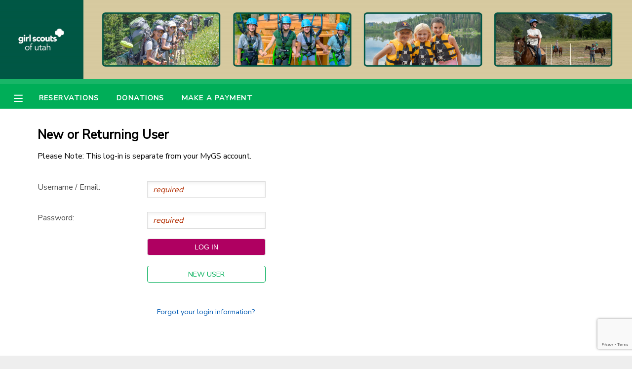

--- FILE ---
content_type: text/html; charset=utf-8
request_url: https://www.ultracamp.com/clientlogin.aspx?idCamp=818&campcode=9ts&lang=en-Us&return=registration/selectattendees.aspx?idsession=440386
body_size: 7560
content:


<!DOCTYPE html>

<html>
<head>
    <!-- Google Tag Manager -->
    <script>
        (function (w, d, s, l, i) {
            w[l] = w[l] || []; w[l].push({
                'gtm.start':
                    new Date().getTime(), event: 'gtm.js'
            }); var f = d.getElementsByTagName(s)[0],
                j = d.createElement(s), dl = l != 'dataLayer' ? '&l=' + l : ''; j.async = true; j.src =
                'https://www.googletagmanager.com/gtm.js?id=' + i + dl; f.parentNode.insertBefore(j, f);
        })(window, document, 'script', 'dataLayer', 'GTM-THZZ4JS');
    </script>
    <!-- End Google Tag Manager -->

    <title>
	Girl Scouts of Utah
</title><meta name="viewport" content="width=device-width, initial-scale=1.0" /><link href="https://fonts.googleapis.com/css?family=Nunito+Sans|Noto+Sans&amp;display=swap" rel="stylesheet" /><link id="lnkCss" type="text/css" rel="stylesheet" href="/Assets/cssPublic2019.css" /><link id="lnkNavCss" type="text/css" rel="stylesheet" href="/Assets/cssPublic2019Nav.css" /><link id="lnkFormCss" type="text/css" rel="stylesheet" href="/Assets/cssPublic2019Forms.css" />
    <script src="https://ajax.googleapis.com/ajax/libs/jquery/3.4.1/jquery.min.js"></script>
    <script src="https://ajax.googleapis.com/ajax/libs/jqueryui/1.12.1/jquery-ui.min.js" type="text/javascript"></script>
    <link rel="stylesheet" href="https://ajax.googleapis.com/ajax/libs/jqueryui/1.12.1/themes/base/jquery-ui.css" />
    <script type="text/javascript" src="/scripts/UCVerification.js"></script>
    <script src="//fast.appcues.com/138788.js"></script>

    <!-- Hotjar Tracking Code for My site -->
    <script>
        (function (h, o, t, j, a, r) {
            h.hj = h.hj || function () { (h.hj.q = h.hj.q || []).push(arguments) };
            h._hjSettings = { hjid: 1950130, hjsv: 6 };
            a = o.getElementsByTagName('head')[0];
            r = o.createElement('script'); r.async = 1;
            r.src = t + h._hjSettings.hjid + j + h._hjSettings.hjsv;
            a.appendChild(r);
        })(window, document, 'https://static.hotjar.com/c/hotjar-', '.js?sv=');
    </script>

    
    

    <script>
        // Navigation
        function toggleNav() {
            document.getElementById("menu").classList.toggle("menuVisible");
            document.getElementById("divSite").classList.toggle("slideSite");
            //var mainSite = document.getElementById('divSite')
            //mainSite.style.marginLeft == "250px" ? mainSite.style.marginLeft = "0px" : mainSite.style.marginLeft = "250px";
            //displayMenu(event, x)
        }

        function openSub(parent) {
            parent.classList.toggle('minus');
            parent.nextElementSibling.classList.toggle('submenuvisible');
        }

        function displayMenu(event, x) {
            var dark = document.getElementById('dark');
            if (x == 1) {
                dark.style.display = 'block';
            } else {
                dark.style.display = 'none';
            }
            if (event.stopPropagation) {
                event.stopPropagation();   // W3C model
            } else {
                event.cancelBubble = true; // IE model
            }
        }

        imgMinus = new Image();
        imgMinus.src = "/assets/minus.png";
        imgPlus = new Image();
        imgPlus.src = "/assets/plus.png";


        function getID(x) {
            e = document.getElementById('ctl00_cp_' + x);
            if (e == null) {
                e = document.getElementById('cp_' + x);
            }
            if (e == null) {
                e = document.getElementById(x);
            }
            return e
        }


        function hideShowMeExt(e, speed) {
            var el = getID(e);
            var im = getID('img' + e);
            var d = getID('div' + e);
            if (el.style.display == "none") {
                $(el).show(speed);
                if (im) im.src = imgMinus.src;
                if (d) d.style.display = "none";


            } else {
                $(el).hide(speed);
                if (im) im.src = imgPlus.src;
                if (d) d.style.display = "";

            }
        }

        function hideShowMe(e) {
            hideShowMeExt(e, "fast");
        }

        function ResetScrollPosition() {
            var scrollX = document.getElementById('__SCROLLPOSITIONX');
            var scrollY = document.getElementById('__SCROLLPOSITIONY');
            if (scrollX && scrollY) {
                scrollX.value = 0;
                scrollY.value = 0;
            }
        }

        function toggleTracker() {
            var steps = $("#divTrackerSteps");
            var content = $("#pageContent");
            if (steps.is(":hidden")) {
                steps.slideDown("fast");
                content.hide();
            } else {
                steps.slideUp("fast");
                content.show();
            }
            //$("#divTrackerSteps").slideDown("slow")
            //steps.style.display = ((steps.style.display == 'none') ? 'block' : 'none');
        }

        function toggleRemoveItems() {
            let item = document.getElementById('divRemoveItem');
            item.style.display = "block";
        }

        function closeTracker() {
            let item = document.getElementById('divRemoveItem');
            item.style.display = "none";
        }
    </script>
    
    <script type="text/javascript" src="https://js.stripe.com/v3/"></script>
<link type='text/css' rel='stylesheet'  href='https://www.ultracamp.com/assets/818/customColors.css'  /><link type='text/css' rel='stylesheet'  href='https://www.ultracamp.com/assets/818/customCSS.css'  /></head>
<body>
<!-- Google Tag Manager (noscript) -->
    <noscript>
        <iframe src="https://www.googletagmanager.com/ns.html?id=GTM-THZZ4JS"
            height="0" width="0" style="display: none; visibility: hidden"></iframe>
    </noscript>
    <!-- End Google Tag Manager (noscript) -->

    <form method="post" action="./clientlogin.aspx?idCamp=818&amp;campcode=9ts&amp;lang=en-Us&amp;return=registration%2fselectattendees.aspx%3fidsession%3d440386" id="form1">
<div class="aspNetHidden">
<input type="hidden" name="__EVENTTARGET" id="__EVENTTARGET" value="" />
<input type="hidden" name="__EVENTARGUMENT" id="__EVENTARGUMENT" value="" />
<input type="hidden" name="__LASTFOCUS" id="__LASTFOCUS" value="" />
<input type="hidden" name="__VIEWSTATE" id="__VIEWSTATE" value="/wEPaA8FDzhkZTUzY2FkNjBkNjRhZRgBBR5fX0NvbnRyb2xzUmVxdWlyZVBvc3RCYWNrS2V5X18WAQUZY3RsMDAkY2hrRmFzdFRyYWNrSXRlbXMkMPYySwUjJq8I0CSUAdTnRXiXyhEHyRsqrRcmeV6IeWLh" />
</div>

<script type="text/javascript">
//<![CDATA[
var theForm = document.forms['form1'];
function __doPostBack(eventTarget, eventArgument) {
    if (!theForm.onsubmit || (theForm.onsubmit() != false)) {
        theForm.__EVENTTARGET.value = eventTarget;
        theForm.__EVENTARGUMENT.value = eventArgument;
        theForm.submit();
    }
}
//]]>
</script>


<script src="/WebResource.axd?d=YO7gOk7mvqnePzSsZLICUIkCSVfylqP8aH4EDAqWtA5DDxSLNCrnrdHYSakrdLUmrS244ABE3RwI1-jI6WBigkLTzNfcmDvokbkZxLS0BcA1&amp;t=638901627720898773" type="text/javascript"></script>


<script src="/ScriptResource.axd?d=wFabAoHkHamW9wzEQqKe-uZcTQ-BNIfFnOqi5q2uys2W5BeDAJ18feI-EkTcnj8hpoLnHl17Me5mpfScipcTNlCfH4nlZleOvyXhzXFbJ0LCLqbBGtHFncx7wDNgdrarKrhV-QWPBueppyB6RUfnCYhLuJEYrSdXUtVrZONcmJ41&amp;t=32e5dfca" type="text/javascript"></script>
<script src="/ScriptResource.axd?d=SpNvjbfWwj9X2Ukt6LnZJw1qhhxpSjBAVGSR-Y8ciXMxFIfcy6zssTMdnwxs-w4e6LzEj0FIJarFwgs4tsNNsjcAbHTKzeLFdQouVRW2Ov3P5M-RS_H3dRIuHsHlTzavHFwSrsFT9iSHEz7IYqhw7Z6Tzcu5EjjPZPN2jT5hkKpCq8djtlLkZBd1HTjf8rqy0&amp;t=32e5dfca" type="text/javascript"></script>
<div class="aspNetHidden">

	<input type="hidden" name="__VIEWSTATEGENERATOR" id="__VIEWSTATEGENERATOR" value="17BFF2A3" />
	<input type="hidden" name="__EVENTVALIDATION" id="__EVENTVALIDATION" value="/wEdABFyvHEwkLQ3yBvq14DpRD7j5WMiGU97hzUxNTKN4KlhicIscEc6zkWR3F4Z+GDFAJ/vN6pPJCeFd4zY2t4HPLYgiVJldHPklsaq250GA650oJGttJOKQHYgzPXKWb2aje+/9Dq/hrwRwXRbxf4fJHedHYTSgPMHllzJOUVd77dimAp2K0jZ1IRX1UD9fVFiHRaMK2BES829bldN4UMFC7JJ4v+5DUKRdgKzVhZKK7pdE71UP18DhKXNVlpjc9ziok6VK5sBLPMXl704BgxocLYZrzuzHjbWVSBsdMkhHiBGqAIFpa5z9vwFovHaKVxgP8mCdp3/eRPo0OPPv1bhTPqIKOm3RznQYKNaZUCaf/6nrLk1jRwSAhiIdPprv5Nexbxm8i7E3EFFl7i8c6D6gBiw" />
</div>
        <script type="text/javascript">
//<![CDATA[
Sys.WebForms.PageRequestManager._initialize('ctl00$ScriptManager1', 'form1', [], [], [], 90, 'ctl00');
//]]>
</script>



        <div id="divSite"><div id="customHeader"><img id='bannerDesktop' src='https://www.ultracamp.com/assets/818/HeaderImages/bannerDesktop_en-Us.jpg' /><img id='bannerMobile' src='https://www.ultracamp.com/assets/818/HeaderImages/bannerMobile_en-Us.jpg' /></div><div id="topBar" >
</div><div id="mainMenu">
                <table>
                    <tr>
                        <td id="MenuButton" title="Menu" onclick="toggleNav()" style="width: 50px;">
                            <div id="tdDivMenuButton">
                                <svg xmlns="http://www.w3.org/2000/svg" viewBox="0 0 448 512" height="20" width="20"><path d="M436 124H12c-6.627 0-12-5.373-12-12V80c0-6.627 5.373-12 12-12h424c6.627 0 12 5.373 12 12v32c0 6.627-5.373 12-12 12zm0 160H12c-6.627 0-12-5.373-12-12v-32c0-6.627 5.373-12 12-12h424c6.627 0 12 5.373 12 12v32c0 6.627-5.373 12-12 12zm0 160H12c-6.627 0-12-5.373-12-12v-32c0-6.627 5.373-12 12-12h424c6.627 0 12 5.373 12 12v32c0 6.627-5.373 12-12 12z"/></svg>
                            </div>


                        </td>
                        <td  id="topBarLinks">
                            <a  href='/reservations.aspx?idCamp=818&campcode=9ts&lang=en-Us'>Reservations</a><a  href='/donations/donationintention.aspx?idCamp=818&campcode=9ts&lang=en-Us'>Donations</a><a  href='/payment.aspx?idCamp=818&campcode=9ts&lang=en-Us'>Make a Payment</a>
                        </td>
                        <td style="text-align: right;"></td>
                        
                    </tr>
                </table>
            </div>
            <div id="divWarning" style="display:none;">
                        <img src="/assets/icons/warning.png" /><div style="display: inline-block;">
                            
                        </div>
                    </div>


            
            <div id="content">
                    
                    <div id="pageheading">
                        New or Returning User
                    </div>
                
                    <div id="divDirections">
                        Please Note: This log-in is separate from your MyGS account.
                    </div>
                    
                    
                <div id="pageContent">
                    
    <script src="https://www.google.com/recaptcha/api.js?render=6LclUCMaAAAAABPewcZKgZXU1eoK2YoM9d2Ls615"></script>

    <input type="hidden" name="ctl00$cp$hdnUserID" id="hdnUserID" />
    <input type="hidden" name="ctl00$cp$hdnCreateLink" id="hdnCreateLink" />
    <input type="hidden" name="ctl00$cp$hdnForgotLogin" id="hdnForgotLogin" />
    <input type="hidden" name="ctl00$cp$hdnMfaEnabled" id="hdnMfaEnabled" value="False" />
    <script type="text/html">window.addEventListener("unload", function (event) { alert("out"); document.getElementById("customHeader").style.height = "20px" });</script>

    <style>
        /* MFA Welcome Section Styles */
        .mfa-welcome-container {
            max-width: 400px;
            padding: 0;
        }

        .mfa-welcome-heading {
            font-size: 1.6rem;
            font-weight: bold;
            color: rgb(var(--basic-text-color));
            margin-bottom: 10px;
            border-bottom: none;
        }

        .mfa-welcome-text {
            font-size: 1rem;
            color: rgb(var(--basic-text-color));
            margin-bottom: 30px;
            opacity: 0.8;
        }

        .mfa-buttons {
            display: flex;
            flex-direction: column;
            gap: 15px;
            max-width: 300px;
        }

        .mfa-buttons .button1 {
            width: 100%;
            text-align: center;
            box-sizing: border-box;
        }

        .mfa-forgot-link {
            margin-top: 30px;
        }

        .mfa-forgot-link a {
            font-size: 0.9rem;
        }

        /* Account Unknown Message Styles */
        .account-unknown-container {
            max-width: 500px;
            margin: 0 auto 30px auto;
            padding: 20px;
            background-color: rgba(var(--highlight-button-color), 0.1);
            border-left: 4px solid rgb(var(--highlight-button-color));
        }

        .account-unknown-heading {
            font-size: 1.1rem;
            font-weight: bold;
            color: rgb(var(--basic-text-color));
            margin-bottom: 10px;
            border-bottom: none;
        }

        .account-unknown-text {
            font-size: 0.95rem;
            color: rgb(var(--basic-text-color));
            line-height: 1.5;
            margin: 0;
        }
    </style>

    
    

    
    

    <div id="pnlLogin">
	
        <div id="divLogin">

            <div class="csInput">
                <div class="csInputLabel">
                    Username / Email:
                </div>
                <div class="csInputField">
                    <input name="ctl00$cp$txtUserName" type="text" id="txtUserName" required="" />
                </div>
            </div>

            <div class="csInput" style="padding-bottom: 1rem">
                <div class="csInputLabel">
                    Password:
                </div>
                <div class="csInputField">
                    <input name="ctl00$cp$txtPassword" type="password" id="txtPassword" required="" /><br />
                    <input type="submit" name="ctl00$cp$btnLogIn" value="Log In" onclick="javascript:WebForm_DoPostBackWithOptions(new WebForm_PostBackOptions(&quot;ctl00$cp$btnLogIn&quot;, &quot;&quot;, true, &quot;&quot;, &quot;&quot;, false, false))" id="btnLogIn" class="button1" style="margin-bottom: 0px; margin-top: 20px;" />
                </div>
            </div>
            <div id="divNoAccount">

                <div class="csInput">
                    <div class="csInputLabel"></div>
                    <div class="csInputField">

                        <a href="createNewAccount.aspx?idCamp=818&campcode=9ts&lang=en-Us&return=registration/selectattendees.aspx?idsession=440386" id="aCreateAccount" style="width: 15rem; margin-top: 0px; padding-left: 0px; padding-right: 0px;" class="button1 altButton">
                            New User</a>
                    </div>

                </div>
            </div>
            <div class="csInput">
                <div class="csInputLabel"></div>
                <div class="csInputField">
                    <div style="text-align: center; width: 15rem; margin-bottom: 20px;" class="notes">
                        <a id="btnForgotLogin" href="javascript:__doPostBack(&#39;ctl00$cp$btnForgotLogin&#39;,&#39;&#39;)" style="font-size: .9rem;">Forgot your login information?</a>
                    </div>
                </div>
            </div>
        </div>


    
</div>
    

    

    

    


    <input name="ctl00$cp$gRecaptchaResponse" type="hidden" id="gRecaptchaResponse" />
    <script type="text/javascript">

        function textPassword() {
            event.preventDefault();
            grecaptcha.ready(function () {
                grecaptcha.execute("6LclUCMaAAAAABPewcZKgZXU1eoK2YoM9d2Ls615", { action: 'client_login_text_password_submit' }).then(function (token) {
                    document.getElementById('gRecaptchaResponse').value = token;
                    __doPostBack('ctl00$cp$btnText', '');
                });;
            });
        }

        function emailPassword() {
            event.preventDefault();
            grecaptcha.ready(function () {
                grecaptcha.execute("6LclUCMaAAAAABPewcZKgZXU1eoK2YoM9d2Ls615", { action: 'client_login_email_password_submit' }).then(function (token) {
                    document.getElementById('gRecaptchaResponse').value = token;
                    __doPostBack('ctl00$cp$btnEmail', '');
                });;
            });
        }
    </script>


                    
                </div>
            </div>
            <div id="footer">
                <div>
                    <div id="divLanguage">
                        <select name="ctl00$ddlLanguage" onchange="javascript:setTimeout(&#39;__doPostBack(\&#39;ctl00$ddlLanguage\&#39;,\&#39;\&#39;)&#39;, 0)" id="ddlLanguage">
	<option selected="selected" value="en-Us">English</option>
	<option value="es">Espa&#241;ol</option>
	<option value="fr-FR">Fran&#231;ais</option>
	<option value="ko-KR">한국어</option>

</select>
                    </div>

                    <div id="divFooterLinks">
                        <a href="/info/campcontact.aspx?idCamp=818&campcode=9ts&lang=en-Us" id="aContactUs">
                            Contact Us</a><a href="/privacy.aspx?idCamp=818&campcode=9ts&lang=en-Us" id="lnkPrivacy">Privacy Policy</a><a href="/refundpolicy.aspx?idCamp=818&campcode=9ts&lang=en-Us" id="lnkRefundPolicy">Refund Policy</a><a href="/info/faqs.aspx?idCamp=818&campcode=9ts&lang=en-Us" id="aFAQs">Frequently Asked Questions</a>
                    </div>
                </div>
                <div id="divAddress">445 East 4500 South, Suite 125 - Salt Lake City, UT 84107</div>
                <div id="divLogo">
                    <img id="imgLogo" src="https://www.ultracamp.com/assets/818/logo.png" style="max-width:100px; max-height:100px;" /></div>


            </div>
        </div>
        
        

        <div ID="divRemoveItem" style="display: none;">
            <div id="divRemoveItemDark" style="position: absolute; top: 0px; background-color: #666; opacity: .8; width: 100%; height: 100%; z-index: 100000;"></div>
            <div id="divRemoveItemLight" style="z-index: 100001; box-sizing: border-box; position: absolute; top: 0px; padding: 25px; height: 100%; width: 100%; text-align: center;">

                <div style="position: relative; top: 70px; min-width: 30%; max-height: 600px; max-width: 700px; background-color: white; display: inline-block; padding: 50px; opacity: 1; overflow-y: auto;">
                    <div style="position: absolute; right: 10px; top: 10px; display: inline-block;" onclick="document.getElementById('divRemoveItem').style.display='none';">
                        <svg xmlns="http://www.w3.org/2000/svg" viewBox="0 0 320 512" width="25" height="25" class="close">
                            <path d="M207.6 256l107.72-107.72c6.23-6.23 6.23-16.34 0-22.58l-25.03-25.03c-6.23-6.23-16.34-6.23-22.58 0L160 208.4 52.28 100.68c-6.23-6.23-16.34-6.23-22.58 0L4.68 125.7c-6.23 6.23-6.23 16.34 0 22.58L112.4 256 4.68 363.72c-6.23 6.23-6.23 16.34 0 22.58l25.03 25.03c6.23 6.23 16.34 6.23 22.58 0L160 303.6l107.72 107.72c6.23 6.23 16.34 6.23 22.58 0l25.03-25.03c6.23-6.23 6.23-16.34 0-22.58L207.6 256z" />
                        </svg>
                    </div>
                    <div><h2>The following items are in progress.</h2></div>
                    <div>
                        <div style="text-align: left; display: inline-block;">
                            
                        </div>
                    </div>
                    <div style="margin-top:25px;">
                        <input onclick="if (typeof(Page_ClientValidate) == 'function') Page_ClientValidate(''); __doPostBack('ctl00$btnRemoveItems','')" name="ctl00$btnRemoveItems" type="button" id="btnRemoveItems" value="Remove Items" Class="button3" Style="margin-right: 10px;" />
                        <input name="ctl00$btnDismissTracker" type="button" id="btnDismissTracker" value="Dismiss" Class="button3 altButton" onclick="closeTracker()" />
                    </div>
                </div>
            </div>
        </div>

        
</form>
    <div id="dark" onclick="closeNav(event, 0)"></div>

    <div id="menu" class="menuHidden">
        <a class="menuitem" onclick="toggleNav();" style="padding-top:0px;padding-bottom: 0px;margin-bottom: 10px; border-bottom: none; text-align:right; margin-right:0px;">
            <svg xmlns="http://www.w3.org/2000/svg" viewBox="0 0 320 512" width="25" height="25">
                    <path d="M207.6 256l107.72-107.72c6.23-6.23 6.23-16.34 0-22.58l-25.03-25.03c-6.23-6.23-16.34-6.23-22.58 0L160 208.4 52.28 100.68c-6.23-6.23-16.34-6.23-22.58 0L4.68 125.7c-6.23 6.23-6.23 16.34 0 22.58L112.4 256 4.68 363.72c-6.23 6.23-6.23 16.34 0 22.58l25.03 25.03c6.23 6.23 16.34 6.23 22.58 0L160 303.6l107.72 107.72c6.23 6.23 16.34 6.23 22.58 0l25.03-25.03c6.23-6.23 6.23-16.34 0-22.58L207.6 256z" />
                </svg>
        </a>
       
        <div class='plus' onclick='openSub(this)'>My Account</div><div class='submenu'><a  class='menuitem' href='/publicaccounts/publicaccountdetail.aspx?idCamp=818&campcode=9ts&lang=en-Us'>Overview</a><a  class='menuitem' href='/publicaccounts/publicfinancedetail.aspx?idCamp=818&campcode=9ts&lang=en-Us'>Finances</a></div><a  class='menuitem' href='/reservations.aspx?idCamp=818&campcode=9ts&lang=en-Us'>Reservations</a><a  class='menuitem' href='/payment.aspx?idCamp=818&campcode=9ts&lang=en-Us'>Make a Payment</a><a  class='menuitem' href='/info/documentcenter.aspx?idCamp=818&campcode=9ts&lang=en-Us'>Document Center</a><a  class='menuitem' href='/communication.aspx?idCamp=818&campcode=9ts&lang=en-Us'>Message Center</a><a  class='menuitem' href='/gallery/photogallery.aspx?idCamp=818&campcode=9ts&lang=en-Us'>Photo Gallery</a><a  class='menuitem' href='/donations/donationintention.aspx?idCamp=818&campcode=9ts&lang=en-Us'>Donations</a>

        
        

    </div>
<script>

    (function () {
        var idCamp = 818;
        if (idCamp == 1) {
            var s = document.createElement('script');
            var h = document.querySelector('head') || document.body;
            s.src = 'https://acsbapp.com/apps/app/dist/js/app.js';
            s.async = true;
            s.onload = function () {
                acsbJS.init({
                    statementLink: '',
                    footerHtml: '',
                    hideMobile: false,
                    hideTrigger: false,
                    disableBgProcess: false,
                    language: 'en',
                    position: 'right',
                    leadColor: '#146FF8',
                    triggerColor: '#146FF8',
                    triggerRadius: '50%',
                    triggerPositionX: 'right',
                    triggerPositionY: 'bottom',
                    triggerIcon: 'people',
                    triggerSize: 'bottom',
                    triggerOffsetX: 20,
                    triggerOffsetY: 20,
                    mobile: {
                        triggerSize: 'small',
                        triggerPositionX: 'right',
                        triggerPositionY: 'bottom',
                        triggerOffsetX: 20,
                        triggerOffsetY: 20,
                        triggerRadius: '20'
                    }
                });
            };
            h.appendChild(s);
        }
    })();

    if (/Android|webOS|iPhone|iPad|iPod|BlackBerry|IEMobile|Opera Mini/i.test(navigator.userAgent)) {
        var inputs = form1.querySelectorAll('input[type="radio"], input[type="checkbox"], input[type="text"]');
        inputs.forEach(i => {
            i.addEventListener('focus', function (e) {
                e.target.scrollIntoView({
                    block: 'center',
                    behavior: "smooth"
                });
            })
        })
    }
</script>
<script>  
    if ('false' == 'true' ) {  
        window.Appcues.identify('0', {});  
    }  
</script>
<script type="text/javascript" src="/_Incapsula_Resource?SWJIYLWA=719d34d31c8e3a6e6fffd425f7e032f3&ns=1&cb=1815383549" async></script></body>
<script>
    $('input:text, input[type=email], input[type=number],input:password,input[type=tel], textarea').filter('[required]:visible').each(function (ev) {
        if (!$(this).attr("placeholder")) { $(this).attr("placeholder", "required"); }
    })      
</script>

    <script>
        jQuery(document).ready(function ($) {

            var $date_fields = $('input[type=date]');
            if ($date_fields[0]) {
                if ('text' == $date_fields[0].type) {

                    for (i = 0; i < $date_fields.length; i++) {
                        if ($date_fields[i].value != '') {
                            $date_fields[i].value = $.datepicker.formatDate('mm-dd-yy', new Date($date_fields[i].value))
                        }

                    }


                    $date_fields.datepicker({
                        dateFormat: 'mm-dd-yy'
                        // Optional datepicker options

                    });

                }
            }
        });

        $(".modalClose, .modal, .modalCloseButton").not("a").not(".doNotClose").click(function (event) {
            //console.log('modal click')
            if ($(event.target).attr("class")) {
                if ($(event.target).attr("class").toString() === 'modalClose' || $(event.target).attr("class").toString() === 'modal' || $(event.target).attr("class").includes('modalCloseButton')) {
                    closeModal(event);
                }
            }
        });

        function closeModal(event) {
            event.stopPropagation();
            $(".modal").hide();
            return;
        };
    </script>
</html>


--- FILE ---
content_type: text/html; charset=utf-8
request_url: https://www.google.com/recaptcha/api2/anchor?ar=1&k=6LclUCMaAAAAABPewcZKgZXU1eoK2YoM9d2Ls615&co=aHR0cHM6Ly93d3cudWx0cmFjYW1wLmNvbTo0NDM.&hl=en&v=9TiwnJFHeuIw_s0wSd3fiKfN&size=invisible&anchor-ms=20000&execute-ms=30000&cb=m6698o5p5hho
body_size: 48236
content:
<!DOCTYPE HTML><html dir="ltr" lang="en"><head><meta http-equiv="Content-Type" content="text/html; charset=UTF-8">
<meta http-equiv="X-UA-Compatible" content="IE=edge">
<title>reCAPTCHA</title>
<style type="text/css">
/* cyrillic-ext */
@font-face {
  font-family: 'Roboto';
  font-style: normal;
  font-weight: 400;
  font-stretch: 100%;
  src: url(//fonts.gstatic.com/s/roboto/v48/KFO7CnqEu92Fr1ME7kSn66aGLdTylUAMa3GUBHMdazTgWw.woff2) format('woff2');
  unicode-range: U+0460-052F, U+1C80-1C8A, U+20B4, U+2DE0-2DFF, U+A640-A69F, U+FE2E-FE2F;
}
/* cyrillic */
@font-face {
  font-family: 'Roboto';
  font-style: normal;
  font-weight: 400;
  font-stretch: 100%;
  src: url(//fonts.gstatic.com/s/roboto/v48/KFO7CnqEu92Fr1ME7kSn66aGLdTylUAMa3iUBHMdazTgWw.woff2) format('woff2');
  unicode-range: U+0301, U+0400-045F, U+0490-0491, U+04B0-04B1, U+2116;
}
/* greek-ext */
@font-face {
  font-family: 'Roboto';
  font-style: normal;
  font-weight: 400;
  font-stretch: 100%;
  src: url(//fonts.gstatic.com/s/roboto/v48/KFO7CnqEu92Fr1ME7kSn66aGLdTylUAMa3CUBHMdazTgWw.woff2) format('woff2');
  unicode-range: U+1F00-1FFF;
}
/* greek */
@font-face {
  font-family: 'Roboto';
  font-style: normal;
  font-weight: 400;
  font-stretch: 100%;
  src: url(//fonts.gstatic.com/s/roboto/v48/KFO7CnqEu92Fr1ME7kSn66aGLdTylUAMa3-UBHMdazTgWw.woff2) format('woff2');
  unicode-range: U+0370-0377, U+037A-037F, U+0384-038A, U+038C, U+038E-03A1, U+03A3-03FF;
}
/* math */
@font-face {
  font-family: 'Roboto';
  font-style: normal;
  font-weight: 400;
  font-stretch: 100%;
  src: url(//fonts.gstatic.com/s/roboto/v48/KFO7CnqEu92Fr1ME7kSn66aGLdTylUAMawCUBHMdazTgWw.woff2) format('woff2');
  unicode-range: U+0302-0303, U+0305, U+0307-0308, U+0310, U+0312, U+0315, U+031A, U+0326-0327, U+032C, U+032F-0330, U+0332-0333, U+0338, U+033A, U+0346, U+034D, U+0391-03A1, U+03A3-03A9, U+03B1-03C9, U+03D1, U+03D5-03D6, U+03F0-03F1, U+03F4-03F5, U+2016-2017, U+2034-2038, U+203C, U+2040, U+2043, U+2047, U+2050, U+2057, U+205F, U+2070-2071, U+2074-208E, U+2090-209C, U+20D0-20DC, U+20E1, U+20E5-20EF, U+2100-2112, U+2114-2115, U+2117-2121, U+2123-214F, U+2190, U+2192, U+2194-21AE, U+21B0-21E5, U+21F1-21F2, U+21F4-2211, U+2213-2214, U+2216-22FF, U+2308-230B, U+2310, U+2319, U+231C-2321, U+2336-237A, U+237C, U+2395, U+239B-23B7, U+23D0, U+23DC-23E1, U+2474-2475, U+25AF, U+25B3, U+25B7, U+25BD, U+25C1, U+25CA, U+25CC, U+25FB, U+266D-266F, U+27C0-27FF, U+2900-2AFF, U+2B0E-2B11, U+2B30-2B4C, U+2BFE, U+3030, U+FF5B, U+FF5D, U+1D400-1D7FF, U+1EE00-1EEFF;
}
/* symbols */
@font-face {
  font-family: 'Roboto';
  font-style: normal;
  font-weight: 400;
  font-stretch: 100%;
  src: url(//fonts.gstatic.com/s/roboto/v48/KFO7CnqEu92Fr1ME7kSn66aGLdTylUAMaxKUBHMdazTgWw.woff2) format('woff2');
  unicode-range: U+0001-000C, U+000E-001F, U+007F-009F, U+20DD-20E0, U+20E2-20E4, U+2150-218F, U+2190, U+2192, U+2194-2199, U+21AF, U+21E6-21F0, U+21F3, U+2218-2219, U+2299, U+22C4-22C6, U+2300-243F, U+2440-244A, U+2460-24FF, U+25A0-27BF, U+2800-28FF, U+2921-2922, U+2981, U+29BF, U+29EB, U+2B00-2BFF, U+4DC0-4DFF, U+FFF9-FFFB, U+10140-1018E, U+10190-1019C, U+101A0, U+101D0-101FD, U+102E0-102FB, U+10E60-10E7E, U+1D2C0-1D2D3, U+1D2E0-1D37F, U+1F000-1F0FF, U+1F100-1F1AD, U+1F1E6-1F1FF, U+1F30D-1F30F, U+1F315, U+1F31C, U+1F31E, U+1F320-1F32C, U+1F336, U+1F378, U+1F37D, U+1F382, U+1F393-1F39F, U+1F3A7-1F3A8, U+1F3AC-1F3AF, U+1F3C2, U+1F3C4-1F3C6, U+1F3CA-1F3CE, U+1F3D4-1F3E0, U+1F3ED, U+1F3F1-1F3F3, U+1F3F5-1F3F7, U+1F408, U+1F415, U+1F41F, U+1F426, U+1F43F, U+1F441-1F442, U+1F444, U+1F446-1F449, U+1F44C-1F44E, U+1F453, U+1F46A, U+1F47D, U+1F4A3, U+1F4B0, U+1F4B3, U+1F4B9, U+1F4BB, U+1F4BF, U+1F4C8-1F4CB, U+1F4D6, U+1F4DA, U+1F4DF, U+1F4E3-1F4E6, U+1F4EA-1F4ED, U+1F4F7, U+1F4F9-1F4FB, U+1F4FD-1F4FE, U+1F503, U+1F507-1F50B, U+1F50D, U+1F512-1F513, U+1F53E-1F54A, U+1F54F-1F5FA, U+1F610, U+1F650-1F67F, U+1F687, U+1F68D, U+1F691, U+1F694, U+1F698, U+1F6AD, U+1F6B2, U+1F6B9-1F6BA, U+1F6BC, U+1F6C6-1F6CF, U+1F6D3-1F6D7, U+1F6E0-1F6EA, U+1F6F0-1F6F3, U+1F6F7-1F6FC, U+1F700-1F7FF, U+1F800-1F80B, U+1F810-1F847, U+1F850-1F859, U+1F860-1F887, U+1F890-1F8AD, U+1F8B0-1F8BB, U+1F8C0-1F8C1, U+1F900-1F90B, U+1F93B, U+1F946, U+1F984, U+1F996, U+1F9E9, U+1FA00-1FA6F, U+1FA70-1FA7C, U+1FA80-1FA89, U+1FA8F-1FAC6, U+1FACE-1FADC, U+1FADF-1FAE9, U+1FAF0-1FAF8, U+1FB00-1FBFF;
}
/* vietnamese */
@font-face {
  font-family: 'Roboto';
  font-style: normal;
  font-weight: 400;
  font-stretch: 100%;
  src: url(//fonts.gstatic.com/s/roboto/v48/KFO7CnqEu92Fr1ME7kSn66aGLdTylUAMa3OUBHMdazTgWw.woff2) format('woff2');
  unicode-range: U+0102-0103, U+0110-0111, U+0128-0129, U+0168-0169, U+01A0-01A1, U+01AF-01B0, U+0300-0301, U+0303-0304, U+0308-0309, U+0323, U+0329, U+1EA0-1EF9, U+20AB;
}
/* latin-ext */
@font-face {
  font-family: 'Roboto';
  font-style: normal;
  font-weight: 400;
  font-stretch: 100%;
  src: url(//fonts.gstatic.com/s/roboto/v48/KFO7CnqEu92Fr1ME7kSn66aGLdTylUAMa3KUBHMdazTgWw.woff2) format('woff2');
  unicode-range: U+0100-02BA, U+02BD-02C5, U+02C7-02CC, U+02CE-02D7, U+02DD-02FF, U+0304, U+0308, U+0329, U+1D00-1DBF, U+1E00-1E9F, U+1EF2-1EFF, U+2020, U+20A0-20AB, U+20AD-20C0, U+2113, U+2C60-2C7F, U+A720-A7FF;
}
/* latin */
@font-face {
  font-family: 'Roboto';
  font-style: normal;
  font-weight: 400;
  font-stretch: 100%;
  src: url(//fonts.gstatic.com/s/roboto/v48/KFO7CnqEu92Fr1ME7kSn66aGLdTylUAMa3yUBHMdazQ.woff2) format('woff2');
  unicode-range: U+0000-00FF, U+0131, U+0152-0153, U+02BB-02BC, U+02C6, U+02DA, U+02DC, U+0304, U+0308, U+0329, U+2000-206F, U+20AC, U+2122, U+2191, U+2193, U+2212, U+2215, U+FEFF, U+FFFD;
}
/* cyrillic-ext */
@font-face {
  font-family: 'Roboto';
  font-style: normal;
  font-weight: 500;
  font-stretch: 100%;
  src: url(//fonts.gstatic.com/s/roboto/v48/KFO7CnqEu92Fr1ME7kSn66aGLdTylUAMa3GUBHMdazTgWw.woff2) format('woff2');
  unicode-range: U+0460-052F, U+1C80-1C8A, U+20B4, U+2DE0-2DFF, U+A640-A69F, U+FE2E-FE2F;
}
/* cyrillic */
@font-face {
  font-family: 'Roboto';
  font-style: normal;
  font-weight: 500;
  font-stretch: 100%;
  src: url(//fonts.gstatic.com/s/roboto/v48/KFO7CnqEu92Fr1ME7kSn66aGLdTylUAMa3iUBHMdazTgWw.woff2) format('woff2');
  unicode-range: U+0301, U+0400-045F, U+0490-0491, U+04B0-04B1, U+2116;
}
/* greek-ext */
@font-face {
  font-family: 'Roboto';
  font-style: normal;
  font-weight: 500;
  font-stretch: 100%;
  src: url(//fonts.gstatic.com/s/roboto/v48/KFO7CnqEu92Fr1ME7kSn66aGLdTylUAMa3CUBHMdazTgWw.woff2) format('woff2');
  unicode-range: U+1F00-1FFF;
}
/* greek */
@font-face {
  font-family: 'Roboto';
  font-style: normal;
  font-weight: 500;
  font-stretch: 100%;
  src: url(//fonts.gstatic.com/s/roboto/v48/KFO7CnqEu92Fr1ME7kSn66aGLdTylUAMa3-UBHMdazTgWw.woff2) format('woff2');
  unicode-range: U+0370-0377, U+037A-037F, U+0384-038A, U+038C, U+038E-03A1, U+03A3-03FF;
}
/* math */
@font-face {
  font-family: 'Roboto';
  font-style: normal;
  font-weight: 500;
  font-stretch: 100%;
  src: url(//fonts.gstatic.com/s/roboto/v48/KFO7CnqEu92Fr1ME7kSn66aGLdTylUAMawCUBHMdazTgWw.woff2) format('woff2');
  unicode-range: U+0302-0303, U+0305, U+0307-0308, U+0310, U+0312, U+0315, U+031A, U+0326-0327, U+032C, U+032F-0330, U+0332-0333, U+0338, U+033A, U+0346, U+034D, U+0391-03A1, U+03A3-03A9, U+03B1-03C9, U+03D1, U+03D5-03D6, U+03F0-03F1, U+03F4-03F5, U+2016-2017, U+2034-2038, U+203C, U+2040, U+2043, U+2047, U+2050, U+2057, U+205F, U+2070-2071, U+2074-208E, U+2090-209C, U+20D0-20DC, U+20E1, U+20E5-20EF, U+2100-2112, U+2114-2115, U+2117-2121, U+2123-214F, U+2190, U+2192, U+2194-21AE, U+21B0-21E5, U+21F1-21F2, U+21F4-2211, U+2213-2214, U+2216-22FF, U+2308-230B, U+2310, U+2319, U+231C-2321, U+2336-237A, U+237C, U+2395, U+239B-23B7, U+23D0, U+23DC-23E1, U+2474-2475, U+25AF, U+25B3, U+25B7, U+25BD, U+25C1, U+25CA, U+25CC, U+25FB, U+266D-266F, U+27C0-27FF, U+2900-2AFF, U+2B0E-2B11, U+2B30-2B4C, U+2BFE, U+3030, U+FF5B, U+FF5D, U+1D400-1D7FF, U+1EE00-1EEFF;
}
/* symbols */
@font-face {
  font-family: 'Roboto';
  font-style: normal;
  font-weight: 500;
  font-stretch: 100%;
  src: url(//fonts.gstatic.com/s/roboto/v48/KFO7CnqEu92Fr1ME7kSn66aGLdTylUAMaxKUBHMdazTgWw.woff2) format('woff2');
  unicode-range: U+0001-000C, U+000E-001F, U+007F-009F, U+20DD-20E0, U+20E2-20E4, U+2150-218F, U+2190, U+2192, U+2194-2199, U+21AF, U+21E6-21F0, U+21F3, U+2218-2219, U+2299, U+22C4-22C6, U+2300-243F, U+2440-244A, U+2460-24FF, U+25A0-27BF, U+2800-28FF, U+2921-2922, U+2981, U+29BF, U+29EB, U+2B00-2BFF, U+4DC0-4DFF, U+FFF9-FFFB, U+10140-1018E, U+10190-1019C, U+101A0, U+101D0-101FD, U+102E0-102FB, U+10E60-10E7E, U+1D2C0-1D2D3, U+1D2E0-1D37F, U+1F000-1F0FF, U+1F100-1F1AD, U+1F1E6-1F1FF, U+1F30D-1F30F, U+1F315, U+1F31C, U+1F31E, U+1F320-1F32C, U+1F336, U+1F378, U+1F37D, U+1F382, U+1F393-1F39F, U+1F3A7-1F3A8, U+1F3AC-1F3AF, U+1F3C2, U+1F3C4-1F3C6, U+1F3CA-1F3CE, U+1F3D4-1F3E0, U+1F3ED, U+1F3F1-1F3F3, U+1F3F5-1F3F7, U+1F408, U+1F415, U+1F41F, U+1F426, U+1F43F, U+1F441-1F442, U+1F444, U+1F446-1F449, U+1F44C-1F44E, U+1F453, U+1F46A, U+1F47D, U+1F4A3, U+1F4B0, U+1F4B3, U+1F4B9, U+1F4BB, U+1F4BF, U+1F4C8-1F4CB, U+1F4D6, U+1F4DA, U+1F4DF, U+1F4E3-1F4E6, U+1F4EA-1F4ED, U+1F4F7, U+1F4F9-1F4FB, U+1F4FD-1F4FE, U+1F503, U+1F507-1F50B, U+1F50D, U+1F512-1F513, U+1F53E-1F54A, U+1F54F-1F5FA, U+1F610, U+1F650-1F67F, U+1F687, U+1F68D, U+1F691, U+1F694, U+1F698, U+1F6AD, U+1F6B2, U+1F6B9-1F6BA, U+1F6BC, U+1F6C6-1F6CF, U+1F6D3-1F6D7, U+1F6E0-1F6EA, U+1F6F0-1F6F3, U+1F6F7-1F6FC, U+1F700-1F7FF, U+1F800-1F80B, U+1F810-1F847, U+1F850-1F859, U+1F860-1F887, U+1F890-1F8AD, U+1F8B0-1F8BB, U+1F8C0-1F8C1, U+1F900-1F90B, U+1F93B, U+1F946, U+1F984, U+1F996, U+1F9E9, U+1FA00-1FA6F, U+1FA70-1FA7C, U+1FA80-1FA89, U+1FA8F-1FAC6, U+1FACE-1FADC, U+1FADF-1FAE9, U+1FAF0-1FAF8, U+1FB00-1FBFF;
}
/* vietnamese */
@font-face {
  font-family: 'Roboto';
  font-style: normal;
  font-weight: 500;
  font-stretch: 100%;
  src: url(//fonts.gstatic.com/s/roboto/v48/KFO7CnqEu92Fr1ME7kSn66aGLdTylUAMa3OUBHMdazTgWw.woff2) format('woff2');
  unicode-range: U+0102-0103, U+0110-0111, U+0128-0129, U+0168-0169, U+01A0-01A1, U+01AF-01B0, U+0300-0301, U+0303-0304, U+0308-0309, U+0323, U+0329, U+1EA0-1EF9, U+20AB;
}
/* latin-ext */
@font-face {
  font-family: 'Roboto';
  font-style: normal;
  font-weight: 500;
  font-stretch: 100%;
  src: url(//fonts.gstatic.com/s/roboto/v48/KFO7CnqEu92Fr1ME7kSn66aGLdTylUAMa3KUBHMdazTgWw.woff2) format('woff2');
  unicode-range: U+0100-02BA, U+02BD-02C5, U+02C7-02CC, U+02CE-02D7, U+02DD-02FF, U+0304, U+0308, U+0329, U+1D00-1DBF, U+1E00-1E9F, U+1EF2-1EFF, U+2020, U+20A0-20AB, U+20AD-20C0, U+2113, U+2C60-2C7F, U+A720-A7FF;
}
/* latin */
@font-face {
  font-family: 'Roboto';
  font-style: normal;
  font-weight: 500;
  font-stretch: 100%;
  src: url(//fonts.gstatic.com/s/roboto/v48/KFO7CnqEu92Fr1ME7kSn66aGLdTylUAMa3yUBHMdazQ.woff2) format('woff2');
  unicode-range: U+0000-00FF, U+0131, U+0152-0153, U+02BB-02BC, U+02C6, U+02DA, U+02DC, U+0304, U+0308, U+0329, U+2000-206F, U+20AC, U+2122, U+2191, U+2193, U+2212, U+2215, U+FEFF, U+FFFD;
}
/* cyrillic-ext */
@font-face {
  font-family: 'Roboto';
  font-style: normal;
  font-weight: 900;
  font-stretch: 100%;
  src: url(//fonts.gstatic.com/s/roboto/v48/KFO7CnqEu92Fr1ME7kSn66aGLdTylUAMa3GUBHMdazTgWw.woff2) format('woff2');
  unicode-range: U+0460-052F, U+1C80-1C8A, U+20B4, U+2DE0-2DFF, U+A640-A69F, U+FE2E-FE2F;
}
/* cyrillic */
@font-face {
  font-family: 'Roboto';
  font-style: normal;
  font-weight: 900;
  font-stretch: 100%;
  src: url(//fonts.gstatic.com/s/roboto/v48/KFO7CnqEu92Fr1ME7kSn66aGLdTylUAMa3iUBHMdazTgWw.woff2) format('woff2');
  unicode-range: U+0301, U+0400-045F, U+0490-0491, U+04B0-04B1, U+2116;
}
/* greek-ext */
@font-face {
  font-family: 'Roboto';
  font-style: normal;
  font-weight: 900;
  font-stretch: 100%;
  src: url(//fonts.gstatic.com/s/roboto/v48/KFO7CnqEu92Fr1ME7kSn66aGLdTylUAMa3CUBHMdazTgWw.woff2) format('woff2');
  unicode-range: U+1F00-1FFF;
}
/* greek */
@font-face {
  font-family: 'Roboto';
  font-style: normal;
  font-weight: 900;
  font-stretch: 100%;
  src: url(//fonts.gstatic.com/s/roboto/v48/KFO7CnqEu92Fr1ME7kSn66aGLdTylUAMa3-UBHMdazTgWw.woff2) format('woff2');
  unicode-range: U+0370-0377, U+037A-037F, U+0384-038A, U+038C, U+038E-03A1, U+03A3-03FF;
}
/* math */
@font-face {
  font-family: 'Roboto';
  font-style: normal;
  font-weight: 900;
  font-stretch: 100%;
  src: url(//fonts.gstatic.com/s/roboto/v48/KFO7CnqEu92Fr1ME7kSn66aGLdTylUAMawCUBHMdazTgWw.woff2) format('woff2');
  unicode-range: U+0302-0303, U+0305, U+0307-0308, U+0310, U+0312, U+0315, U+031A, U+0326-0327, U+032C, U+032F-0330, U+0332-0333, U+0338, U+033A, U+0346, U+034D, U+0391-03A1, U+03A3-03A9, U+03B1-03C9, U+03D1, U+03D5-03D6, U+03F0-03F1, U+03F4-03F5, U+2016-2017, U+2034-2038, U+203C, U+2040, U+2043, U+2047, U+2050, U+2057, U+205F, U+2070-2071, U+2074-208E, U+2090-209C, U+20D0-20DC, U+20E1, U+20E5-20EF, U+2100-2112, U+2114-2115, U+2117-2121, U+2123-214F, U+2190, U+2192, U+2194-21AE, U+21B0-21E5, U+21F1-21F2, U+21F4-2211, U+2213-2214, U+2216-22FF, U+2308-230B, U+2310, U+2319, U+231C-2321, U+2336-237A, U+237C, U+2395, U+239B-23B7, U+23D0, U+23DC-23E1, U+2474-2475, U+25AF, U+25B3, U+25B7, U+25BD, U+25C1, U+25CA, U+25CC, U+25FB, U+266D-266F, U+27C0-27FF, U+2900-2AFF, U+2B0E-2B11, U+2B30-2B4C, U+2BFE, U+3030, U+FF5B, U+FF5D, U+1D400-1D7FF, U+1EE00-1EEFF;
}
/* symbols */
@font-face {
  font-family: 'Roboto';
  font-style: normal;
  font-weight: 900;
  font-stretch: 100%;
  src: url(//fonts.gstatic.com/s/roboto/v48/KFO7CnqEu92Fr1ME7kSn66aGLdTylUAMaxKUBHMdazTgWw.woff2) format('woff2');
  unicode-range: U+0001-000C, U+000E-001F, U+007F-009F, U+20DD-20E0, U+20E2-20E4, U+2150-218F, U+2190, U+2192, U+2194-2199, U+21AF, U+21E6-21F0, U+21F3, U+2218-2219, U+2299, U+22C4-22C6, U+2300-243F, U+2440-244A, U+2460-24FF, U+25A0-27BF, U+2800-28FF, U+2921-2922, U+2981, U+29BF, U+29EB, U+2B00-2BFF, U+4DC0-4DFF, U+FFF9-FFFB, U+10140-1018E, U+10190-1019C, U+101A0, U+101D0-101FD, U+102E0-102FB, U+10E60-10E7E, U+1D2C0-1D2D3, U+1D2E0-1D37F, U+1F000-1F0FF, U+1F100-1F1AD, U+1F1E6-1F1FF, U+1F30D-1F30F, U+1F315, U+1F31C, U+1F31E, U+1F320-1F32C, U+1F336, U+1F378, U+1F37D, U+1F382, U+1F393-1F39F, U+1F3A7-1F3A8, U+1F3AC-1F3AF, U+1F3C2, U+1F3C4-1F3C6, U+1F3CA-1F3CE, U+1F3D4-1F3E0, U+1F3ED, U+1F3F1-1F3F3, U+1F3F5-1F3F7, U+1F408, U+1F415, U+1F41F, U+1F426, U+1F43F, U+1F441-1F442, U+1F444, U+1F446-1F449, U+1F44C-1F44E, U+1F453, U+1F46A, U+1F47D, U+1F4A3, U+1F4B0, U+1F4B3, U+1F4B9, U+1F4BB, U+1F4BF, U+1F4C8-1F4CB, U+1F4D6, U+1F4DA, U+1F4DF, U+1F4E3-1F4E6, U+1F4EA-1F4ED, U+1F4F7, U+1F4F9-1F4FB, U+1F4FD-1F4FE, U+1F503, U+1F507-1F50B, U+1F50D, U+1F512-1F513, U+1F53E-1F54A, U+1F54F-1F5FA, U+1F610, U+1F650-1F67F, U+1F687, U+1F68D, U+1F691, U+1F694, U+1F698, U+1F6AD, U+1F6B2, U+1F6B9-1F6BA, U+1F6BC, U+1F6C6-1F6CF, U+1F6D3-1F6D7, U+1F6E0-1F6EA, U+1F6F0-1F6F3, U+1F6F7-1F6FC, U+1F700-1F7FF, U+1F800-1F80B, U+1F810-1F847, U+1F850-1F859, U+1F860-1F887, U+1F890-1F8AD, U+1F8B0-1F8BB, U+1F8C0-1F8C1, U+1F900-1F90B, U+1F93B, U+1F946, U+1F984, U+1F996, U+1F9E9, U+1FA00-1FA6F, U+1FA70-1FA7C, U+1FA80-1FA89, U+1FA8F-1FAC6, U+1FACE-1FADC, U+1FADF-1FAE9, U+1FAF0-1FAF8, U+1FB00-1FBFF;
}
/* vietnamese */
@font-face {
  font-family: 'Roboto';
  font-style: normal;
  font-weight: 900;
  font-stretch: 100%;
  src: url(//fonts.gstatic.com/s/roboto/v48/KFO7CnqEu92Fr1ME7kSn66aGLdTylUAMa3OUBHMdazTgWw.woff2) format('woff2');
  unicode-range: U+0102-0103, U+0110-0111, U+0128-0129, U+0168-0169, U+01A0-01A1, U+01AF-01B0, U+0300-0301, U+0303-0304, U+0308-0309, U+0323, U+0329, U+1EA0-1EF9, U+20AB;
}
/* latin-ext */
@font-face {
  font-family: 'Roboto';
  font-style: normal;
  font-weight: 900;
  font-stretch: 100%;
  src: url(//fonts.gstatic.com/s/roboto/v48/KFO7CnqEu92Fr1ME7kSn66aGLdTylUAMa3KUBHMdazTgWw.woff2) format('woff2');
  unicode-range: U+0100-02BA, U+02BD-02C5, U+02C7-02CC, U+02CE-02D7, U+02DD-02FF, U+0304, U+0308, U+0329, U+1D00-1DBF, U+1E00-1E9F, U+1EF2-1EFF, U+2020, U+20A0-20AB, U+20AD-20C0, U+2113, U+2C60-2C7F, U+A720-A7FF;
}
/* latin */
@font-face {
  font-family: 'Roboto';
  font-style: normal;
  font-weight: 900;
  font-stretch: 100%;
  src: url(//fonts.gstatic.com/s/roboto/v48/KFO7CnqEu92Fr1ME7kSn66aGLdTylUAMa3yUBHMdazQ.woff2) format('woff2');
  unicode-range: U+0000-00FF, U+0131, U+0152-0153, U+02BB-02BC, U+02C6, U+02DA, U+02DC, U+0304, U+0308, U+0329, U+2000-206F, U+20AC, U+2122, U+2191, U+2193, U+2212, U+2215, U+FEFF, U+FFFD;
}

</style>
<link rel="stylesheet" type="text/css" href="https://www.gstatic.com/recaptcha/releases/9TiwnJFHeuIw_s0wSd3fiKfN/styles__ltr.css">
<script nonce="l8pg3t_14S19ymGbK7xupg" type="text/javascript">window['__recaptcha_api'] = 'https://www.google.com/recaptcha/api2/';</script>
<script type="text/javascript" src="https://www.gstatic.com/recaptcha/releases/9TiwnJFHeuIw_s0wSd3fiKfN/recaptcha__en.js" nonce="l8pg3t_14S19ymGbK7xupg">
      
    </script></head>
<body><div id="rc-anchor-alert" class="rc-anchor-alert"></div>
<input type="hidden" id="recaptcha-token" value="[base64]">
<script type="text/javascript" nonce="l8pg3t_14S19ymGbK7xupg">
      recaptcha.anchor.Main.init("[\x22ainput\x22,[\x22bgdata\x22,\x22\x22,\[base64]/[base64]/[base64]/[base64]/[base64]/UltsKytdPUU6KEU8MjA0OD9SW2wrK109RT4+NnwxOTI6KChFJjY0NTEyKT09NTUyOTYmJk0rMTxjLmxlbmd0aCYmKGMuY2hhckNvZGVBdChNKzEpJjY0NTEyKT09NTYzMjA/[base64]/[base64]/[base64]/[base64]/[base64]/[base64]/[base64]\x22,\[base64]\\u003d\\u003d\x22,\x22GMO9ISc5wp01w71Dwr/CuRnDhQLCrsOJQ1xQZ8O8cw/DoFQdOF0IwpHDtsOiGgd6WcKde8Kgw5IGw7jDoMOWw4ZMICUqMUp/[base64]/[base64]/DmcKbcXjCmMORw5/Ci8K2woByV8OYwpTCpn/DvzPCocOgw6XDkVbDk2w8OHwKw6E8L8OyKsKKw7lNw6gTwo3DisOUw5Mtw7HDnE0/w6obScK+PzvDgyREw6hgwqprRxbDnBQ2wpQrcMOAwoA9CsORwoMlw6FbYcKCQX45HcKBFMKselggw5ZveXXDp8OBFcK/w6jCvhzDslLCn8Oaw5rDonZwZsOEw7fCtMODScOawrNzwovDjMOJSsKpbMOPw6LDq8OJJkIuwqY4K8KaIcOuw7nDusKtCjZ7SsKUYcONw7cWwrrDgcOWOsKsVMKyGGXDmMKlwqxaXMKVIzRGA8OYw6l1wrsWecOoFcOKwoh/woQGw5TDncOaRSbDtsOSwqkfDRDDgMOyKcO4dV/CmmPCssO3TWAjDMKeNsKCDA86YsObAMOmS8K4EcOwFQY+PFshfsOXHwgoXibDs3ZBw5lUZAdfTcOJU33Cs3Fdw6B7w4RfaHplw6rCgMKgWW5owpltw69xw4LDginDvVvDjMKCZgrClU/Ck8OyKsKYw5IGW8KRHRPDucK0w4HDknrDpGXDp1cqwrrCm37DgsOXb8OdaCdvF2fCqsKDwpVcw6psw7JIw4zDtsKWWMKyfsK/wqliewNeS8O2R1gowqM2JFAJwr4HwrJkRj0ABQh7wqXDthjDkWjDq8O9wpggw4nClQ7DmsOtcHvDpU50wqzCvjVdcS3DizVjw7jDtmwWwpfCtcOLw4vDow/CkCLCm3RnZgQ4w6vCuyYTwqTCpcO/[base64]/CvcOPUsK/[base64]/CnTQoMR4lKcKLw5N4w6N3wp8bw7/[base64]/[base64]/CoMOQIlnCmMKtw4xMwp5Bw6LChMKGBnppP8OvL8KHHVHDpS/[base64]/CgMK+w7ciw5kXXsOkL2vCj37CtsODwpNwHcKmP1NXw5vDqsOaw79Cw6zDi8KlS8OxPB9Kwq0pcGB+wqBYwpLCqy/DtgbCtsKawovDnMKUUwHDgMKSfkpmw4bDuRwjwqIfQA1mw6bDgsOHw6bDtcKUZMK4wp7Cv8O9GsOLVMOsA8O7woI7bcOHMsKRXsOKRTzCgCnCkzXCm8O0HUTCg8KdYQzDrsORPsKlccK2IsO/wrTDjD3DisOGwqkyT8KmZMOURBgqd8K7w73DrcK4wqMSw5jDtCfDh8KWFQHDpMKQRXBJwo7CmMKmwqcZwpvCnm7CgcORw7hkw4XCn8K/PcK7w489Xm5UC1XDosKRG8KqwpbChGnDj8KkwrrCp8K1wpDDqyoCDhLCky7Cnk4ACCQQwq8LeMK3CFt2w7HCohvDhHnCg8O9LMOpwqZ6ccOYwo/CokjDhi8mw5TCg8KjUF8gwr7Ch3VkWMKQKH3CnMOKB8OQw5gcwrMLwqkFw6LDnjLCn8KZw4o7w7bCrcKXw5VIWQHCmADCicKfw5hGw53ClTrCqMOHwqzCkxp3Z8KzwqF/w4k0w75cYkTCp1R1dB7DqsOXwr7CvWxFwqYnw5cqwqrCpsOFX8K/B1fDkcOfw5nDl8KsBcKDYg3Dki5wbsKqaVp/[base64]/wojCgAMow5MnWGXDhVAGwoXCqDA4w5PCjijCv8OYD8K5w4gtwoFhwqMfw5Fnwp1Pw63CtC8eEMOuf8OtBVDCqWfCiiUJUjocwqkUw6M1w7Zaw4xow6jCqcK/d8KfwojCs1Zww6wrwonCuAkowrNmw5DCt8ORN0/ChVphIsOHwpJJwogOw4fCjEHCosKhw6MwRXN9wp1ww50nwrEENlYIwrjDk8KHDsOqw6LDr3MIw6MwXTJsw6zCtMOBw7NUw5rChhknw7LCkRpYEMKWf8KLw6TDj1xkwrTCtC0NJwLClBkuwoM+w6zDgks8wpswOi3Cp8KjwprCo2/DjcOPwpYJTMK5ZsKLQjsewqLDvwDCgMK3aB5GUj8vOCXCgxsGTFMiw48cVBshcMKKwqgkw53CtcO6w6fDoMOLKAkswpDCvMObEE86w7LDs3EWeMKoBXkgZ2/[base64]/DosO5w4LCjsOawqoyw7bDrAdfw5/[base64]/Cp3fDpmpxw4XDow4lesOSw78HwobChTDDryrDrcKPwplkE00CUMOwd0XCs8OPIF7DrsOTw6ldwrYcN8Ozw4hMQcOpTgpeQ8OWwrfDnR1Lw7fCjTjDs03Cji7Dp8K8wr4nw7bCtRzCvTEAw4t/wrLDisOtw7RTLEvCi8KMaQotRlVWwphWE03CgsOzXsKdJWFrwoxjwo9nO8KTeMOGw5nDj8KEw6LDoCckfMKUHWPCnWVLTy4EwohicG4XDsKzMmMZVFZSXmBkUgkbT8OdJCdjwrPDrmzDosKUw4suw5nCpwbDrk1hY8KLw5/Cl1o2AcKmKEXCsMOHwrogw7fCoV4MwqvCt8Oww6/[base64]/DlsOhwqBewrbDk8KFw7lHEAx9wq/CpMOdwrPDnsKLwoMgRsKUw47DnMKjUcOgGcOrIyB8BcOvw6XClQcowoHDmVcbw4Fqw5bDtn1obsKAGMK6csOOecOFw6FYAsOUOXLCrsOEDMOgw6RcUR7DtMKww4PCv3rDiX5TKW5yAUEhwqrDpwTDkTjDtMK5CVPDskPDm2zCmg/[base64]/Cnk7DusKDw6dNwqtPw55ual3CiEHDmCvDnMO0bgM/dsOzQmdlEXLDhWRtGzbCpiNjH8Khw54jFCdKVR7DgMOGL2Jfw73DswjDpMOrw6kXPjDDl8OVOXPDsysYT8KcYWMxw6fDuHnDpsKUw6JEw7g1CcO/a1jClcKBwoFxcWDDg8KEShXDjcK0dsOkwpbCnDkEwpbDsB1YwrEcC8OUblbCoVTCph7Co8KnJcOLwoomUsOcO8OHGcO6N8KpaGHCkQV1fcKnQMKGWgwEwpDDpcOUwp0JH8OKTn/DpMO7w4zCgXs5UsOYwqt0wo4Nw4rCgzkFHMKRwoFxOMOCwowFWWdow7XDh8KqN8KIwqvDtcKxIsKpFgPDv8Ogwrh0wqTDvcK/wrDDn8KBYMOSJAkdwpgTQcKgZMOSYSUKwpciHwPDskY6BlZ0w6HCl8Omwph7wr/DhMKhexrCrH/CucKiEsK3w6bCl2jDjcOLEcOKPsO4YnMrw6wyGcONUcOcbMK3w57Cu3LDkcKDw6ppOMOQFR/DukINw4YVbsOFbgN7esKIwrIGXwPChUbDvSDCsQ/CgzdZw7Muwp/Dhg3Dk3kpwr9/wobCsRnDt8KkXFvCpwjCi8OKwrTDosKgDmvDksK+w6AiwoPDvcKCw5bDt2RzNy8xw4pNw7x2KCjChBQjw4vCt8O9NzQBJcK/wqzCtz8WwoV9e8OJwpcSXGjCqy3CmcOJccKLE2wyFMKvwoYAworDnyhcCGIxADxtwoTDpVYew7ExwoRJGkTDtsOzwqfCihkWSsOsDMK9wolyO1h6wrNKAsOFIcOub0xrYi7DjsK5w7rCssKjbcKnwrbCjCt+wp3Du8KrG8K/wq9/w5rDmUMVw4DCqcOtCMKiOcKPwoLCrcOFOcO2wq9lw4zCrcKUSRQHwrXCl0N1w55SE2lDwqrDlivCv0jDhcObYwjCusOvbGNHTz9owoE5KRI0QMO+enBcEV4YDAxoGcOANsOrA8OabcK/woAzRcO4J8OiW3nDo8OnXALChznDrsOAV8OWDDlMVcK2MgHCisOcR8Oow5h7QsO4ZF/[base64]/w4nCqcO1wqrCucKBLcOzw6LCjMKQw73Dt8OrwrsEwqd0ExUyDcO2w4TDq8OvNHZ2KgAww5wrNCvCkcOqYcKGw77CjMK0w4XDlsOrQMKUKw/CpsK8EMOxGCjDssKywpUlwqrDu8ORw47DpzrCl1TDs8K3XD7DpXfDpXdHwqPCksOqw442wp3DlMKjEsKmwq/Cu8OZwq1SVsKew4bDizDChV/DvQHDpBrDsMODfMK1wqrDiMOJwojDusO/w67Ctm/CncKQC8OuXCDDj8O1McKKw6Q+IXgJAsOyTcO5LioIKnDDoMKLw5DCuMOOw5lzwp0aNgLDoFXDpEbDj8O1wqPDvV0Qw7x3dTA2w7vDqgjDsTx5C13DmSB7w4zDtS7CuMKnwozDrG/[base64]/wqfCv8O6VDrCtULDrMKLCcOSQGLChsOhJDcMYEMcVEB/wojCsi7CoSx6wrDConHDnGRwXsKEwoDChRrDr2INwqjDs8OSJVXCocOZfMOdfFo6bWvDpw9ewoM/wovDhg/DmzItw7vDnMOweMKcFcKhw7DDjsKRw4xcJcOPJMKOGFLCvlvDjQcOVwDCjMOFw54/X2ohw77CtVFrXwjCqQhCN8KTBXVKwoDDlArCkVl6w5J2wpUIFQXDlsKZHmEwDX9yw5rDullTwrXDj8O8cT/Cu8OIw5PDilfCjk/CgMKMw6rCg8K6w68uQMODw5DCs3zCtX/Cgl/DtH9RwrVpwrfDhE3DjgEhAMKBfsOuwqJIw6RmPDrCsRpCwp5XJ8KGGQ0Cw4EYwrJzwqFqw6vDjsOWw73DrcKCwooFw4p/[base64]/[base64]/wqJtwr7CmcOaHHY5w7c8wp8zwrvDkR7DvsOuJMOZdkbCsG5NfcOGHHJfTsKLwq7Duh7DiCQDw7xnwofCicKtwp8KZcKFw69Sw4pfATYhw6VKGlM3w7fDkA/[base64]/DjDDrcOdNsORHcO+w4c+w5sNIsO8BmYewqLDmsOJw7HCisKMLCwKB8OhSMK0w5/DjMKKB8KcJcOKwqxtP8OyTsOWX8KTFMKWR8OuwqDCuwUswpUgbsKtX29fGMKJwq/DpzzCmhVnw47Co3DCt8Ktw7rDo3LCrcKRwr/CtcKVWsO2PRfCisOABsKIBwZrWnZxax3CqmFHwqXCgnbDrDTCmcOvCsK3UEsZIW/DkcKVw6YyCD7CgMOWwqPDm8KGw48gL8K+wpJIUMO8P8OdR8Kow4XDtMKzDX/CsDlKPlcBw4cNQMOlYQxXQsO5wpTCq8OwwrJuOcOcw5HDjSU/wr7Ds8O6w6TDvsKEwrdzw7fCp3/[base64]/woRRQsOMw7NKw5DDp8K2UMK/[base64]/DrAASG8KOBx40bsOMFEV5w5w7w60iDAjDl0HDlcOPw6BAwqbDtMOuwpdBw4VCwq8FwqPCq8KLM8OqJV5hNyjDiMKCw7URw7zDicOaw7hlVkRqAFMYw5kXXcObw7AxRcKOaid/woXCt8O7wofDv0Fiwr4ewp3Ck07DkzxkCMO6w6jDlcKbwoNSNh/DlhnDgsKXwrh3wqVrwq8+w5gZwpUwJRXDvxMGWhsPbcKcUl3Cj8OxARTDvDFOPClfwp8dw5fCmXA2w68oQB/DqDArw5vCnjBOw7LCilTDuxkYJsOUw6DDo3AuwrnDsFJuw5RHC8KgRcK7dMKVBMKHCMOPJmFBw7Zzw6HDqBgmCg0/[base64]/UBBswpVSwoYuw6dpw4IZV8KRVFwXNG1IesOySEDCrsK1wrdIwqXDlSZcw6oQwr01wrFYeWxhBhw8K8OzJRbCk3fDpMOjXHprwqvDlMO1w5RFwovDk1YdTAgrw5HCocKxPMOBGsKbw4NcS0/ChBPCtWhtwpAqPsKUw7PDr8KfL8KJW3TDksOWXMOFPcK9Pk/Cv8Opw4vCpgTDlQxnwoYtf8K2woAGwrHCkMOtSTPCscOlwqcjHDB/w48VSBJmw4NId8O7woDDg8O+TxMpMirCmsKOw5rCjj/DrsKdUMOxAFnDnsKYFHbCmgBhAQtLGMKLwrHCicOywpLDvGpBN8OtfkHCtE8lwqNWwpHDiMK9MQ1MGsKUXcO1cA/CuTDDoMKpE3lrOX41wojDjEXDjXbCnyvDtMOnG8KONcKdwprCjcOdPgRmwrzCv8ORJyNPw4PDosK1wozDk8OGdsK+QXASw6BPwo82wpLDhcOzwr8OQ1DCu8KRwqVSeSMrwr1/K8OnQDHCmRh1V3Vqw4FNXsKJZcKZw68Gw7d0JMKvXgFHwrNcwo7DvsKXRC9uw4rCg8KowqbDicOtNULCoGEyw5fDiSAAYcKhP3gxV2/CkCHCsR1ow7Q1Y1hqwpFsSsONUDhkw53DpBPDuMKxw4hNwoTDssO7wpnCsjUCGMKwwoXCjcKvYMKhVD/[base64]/[base64]/CusOqFG3CrVxoKMOSHB3ClkcXH8OFwoPCosORwp7ClcKCO0PDpsOiwpUIw5PCjE3DpC0SwrPDvVkBwoTCs8OPYcKVwpfDscKcLjQ5wprCt04gBcOZwp0RWsOhw5MdQy9xKsOTfsKyTnLDlwVqwqdew4DDvsK1wpUAU8Ofw6bCjcOawo/Ch3DDuntqwr7CvMKhwrDDjsOwccK/[base64]/Cl8KswprDhxDDkDYhw5sVKl3DjWZbw6vDqmbCqirCm8ODwqrCrMKUV8K6wqFuwrI2M1VGRjdqw7lFw7/DuknDisO9wq7CgcKiwqzDsMKxbVt+JDteCUhlH0nDncKWwqEtw5tQesKXasOQw4XCl8ObHsK5wpfCsGpeB8KCUlzCk3x/[base64]/Cp2/CmzrDucK0dVzCjhV+EMONw4lWw6MCDMORIlEIZMOeQcK/w6h6w7kwCApkU8OVw5zCkMOjD8KZJ3XChsKLIcK0wrnDqsOvw748woXDgsOPwqBRUQRkwpnDtMOBb0rCscO8GsOlwpMQfsOSDn5LOWvDp8Oqd8OTwqDCjsOKPXnCkzbCiG/DrWNaecOiMcO3wrrCmMO9woJqwoRgPm5jOMOCwosQFsO+ZiDCjsKpWGDDvRsgA0FwKWLCvsKfwqwPFSfCi8KuZl/ClCfClsKJw4BnLcKMwrbCp8KzM8OVOVXClMKhwqcMwpLCssKiw5TDim/Cj1AtwpgywoM5w6nCs8Kfwq/[base64]/DlsOcOMO1A0LCtsO6CRLDmndbMw3Dt1zDlVs5HMO5H8Khw77CsMOhdcOpw7sXw7ddRzA0w5Y3w7zCicK2ZMK7w4xlwpsNHsK1woPCr8OWwoESL8KEw5xCwrPCix/DtMKsw4/DhsKEw7hBacKnHcKRw7XCrjnChMOrwqkfMQkIfEnCtcK4dUAxDcKdV3bCmcOFwqPDrT8pw7LDgBzCsmHCnQVlCsKVwqXCknVvwofCrxdZwoDCmk/Ci8KGDEI4wqLChcKFw47Dkn7CmcOnBcOYJl0RT2MDQ8Oqwp7DpntwexjDnMOWwpDDgcKKRcKlwqFtbSLDq8O+fTxBwpLCvMOCw4ZNw5Qsw6/CpsOJf3EcfcOLN8Ohw73CtsOIR8Kww4U/J8K0wr/DiQJzcMKPLcOHMMOjJMKHBS3Do8O5UkJGFTBkwpF4ODFZDsKQwq1dVg1Bw6c4w6/Co0bDikpUw4FGVSnCj8KRwpE3DMOTwq83wqzDhk/CoC5cOUTChMKeCsO+PUDDtFjDphEDw53CuURCB8KfwodifC7DtsOWwoTCl8Okw7LCqsOod8OvEMKif8O8ccOqwppWacOoWwgcw7XDsFnDtcKxY8Obw7glUsKjacOfw55iw7MCwqXCi8K7WgDDlWXCsw4Sw7fCsQrCqcKiTsOGwrBMScK6N3V/w4BDJ8OaKBlFHxgBw67CgsO7w4DDtUYAYcKcwpB9N2nDsz4RB8OyL8Kvw4xZwrtTwrIfwqzCrcOIE8Ond8OiwqvDg03Ci3ImwozDu8KKXsKTFcOxScO0EsOvAMK/GcO/AQ8BX8K8G1hyDFIZwpdIDcOYw7/CmcOqwr3CjmrDl2/Du8ODd8Obe0tCw5QwHRMpI8OTw7tWG8OIw5TDqcOBDVgiU8KhwrbCpBMrwovCh1nDpyI/w5xjPQ0Lw6nDjENAeFzCkzNQw6PCsgjCsHoLw6syFMOWw4HDkx/[base64]/DncOTDMOZwrfDqAl7w59NXMKBw4RsX1nCssKefsKOwqw7w5JGUC8JPcKkwprDiMOJTcOgPcOMw4PCsgEjw63CusKKCsKsLwvDg2dRwpPDtcKdw7fDjcK4wrg/PMORw7hBYMKtO0IQwoPDnzcKeER9MH/DtRfDtAJbI2XCksObwqRYVsKRey13w6A3ecOkw7Ulw4LDmRULc8Oawqh3WMKzwpdYXE1DwpsSw4Yxw63DncKpw4HDjGltw4oCw5PDpwI0EsOSwoN/[base64]/DgzPChsKLwpPCtcKdw4EJVMKrNMKQGcOlw7nDil44w4dBwrXCrDolTcKMecOVYzbCo0A4O8KfwpTDv8O1EA47I1/CiErCoHbCnlk6MMOZTcO1RHHCjXvDpxLDjn/[base64]/wpvCrsKjwpoWwq3DoXUbw5jDtcKIw7NBDsO+U8K1dWXCqsOFKsKUwq0HEWMUQ8OLw75Dwr44JMKcLsOiw43CogjDocKLAsO6ZFnCtsO9a8KQKMOFw6t6w4HCicKYexAiYcOoQjMhw6FGw6RbQygpa8OWUxwqesKxJDzDnFjCjcK3w5hCw5/CvMKhw7PCusKyfnAHwo5kbsKqRB/[base64]/wrLCpRNPYMOSOsKbw5V9w7gqWyrDnsO3wqPCvz9Aw4bCsUMyw5vDhkwnwq7DiUEKwod1ZRrCi2jDvcKEwqTChMKSwpRHw7nChsOeSR/[base64]/WhHCggHDnsKlIcKUw5XCksO7YQ/DpMO9HSPDncOPGA8+X8KUWsOYw77DiyjCnMOtw4XDm8Onw4jDpltAcTd+wow8WjnDksKew6gUw4Mkw448wpnDscKoECIyw4Itw7fCqn7CnsOwM8ORIMORwozDoMKOT3A1w5ARaVYNOcKTw73Cm0zDjsOQwoMrSsKnLxw/w67DlHXDiBTCpkbCo8O/wp5vd8OCwozCqsKoa8Kiwp9Jw6TCkHTDp8OAV8K7wpEMwrlhSEs+wo3CkMOEZBVHwqVtwpTDuiZfw7g3JQIww7R/w6LDjMOdIHszWlLCrcOGwrlNBcKHwqLDhsOeRsKVe8OJMMKWPRnChsK7wp/DvMOsLw1QY0vCtyhtwojCtC7CiMOiLcOgHcOLaGtsOMKAwp/DgsOTw5V0F8KHIcKzXsK6csK9wrYdw78Ww4LDlXwLw4bCk05/[base64]/DiMKLw7Btwph/[base64]/DusKNLgNqacKywp/DqQPDlwooAcO8HcOPw5cqIMOLwrrCjcKswpbDv8O3DC99cwHDrXvCs8Oawo3ClgoKw6LCjsOFDVPCp8KVUcOqDcKOwoDDtQ/[base64]/[base64]/DkMOrwpDDtUhMw7huck3DisKRF2LDmMKywoATMMOSwozCoCYzdcKLEA/DuATCm8ODShFMw6pCZ2vDrycZwovCtA7CgEBVw70rw7fDtyUsMsOke8KVwqYvw4Iwwo00wr3Dt8Kowq/DmhDDvcOwXCPDsMOUGcKRVFDDiTcjwpYcA8Ksw6XCgsODw6tgwp9wwr8WZR7Du2fCuCdWw43Dj8OpT8OkOn8UwpY6wrnCm8Orwp7CmMKuwr/ChcKSwr4pw4FjAHYZw7oONMOsw67DvVNhFgJRfcOMw6jCmsOVPxzCq3DDoDo9EsKtw5vDscKgwrPChF4QwqjCtMOMecObwpsZFiPCh8O5SiU7w7TDjjXDlT5wwp1/WhdHdTrDumvCnMO/NgfDicOKwpdVT8OXwpPDhMO/[base64]/DtsKwYMK3w4l5wohhw6vCjg8Cw4HDin/CtsOAwpVzTCxpwo3Cj3hFwqN2acOCw73Cs3Zww5nDnMKnDcKQH3jClQfCqHVbwpprwoABMcKGbmYrw7/CjsOVwqLDhcOGwqjDocKZA8OxbsKtwqjClcK4w5zCrMK1DcKGwpA/wp0xY8Ouw7zCrsK2w6XDs8Kdw7DCnyJBwrXCh1NjCBDCqg/CviEkwr/Ch8OVEcONw7/[base64]/[base64]/DpD/[base64]/CmBvCuTwjwq8dwpcCwqXDhsKqwrp0w73CtMK9wo7DhE3DkjHDtWsSwo9mYHXCksOTwpXCjsKPw43CrcOHX8KbLcO2w6vCt2nCrsKxwqBtwoLCpGNMw7vDlMKsHjQuwonCvjDDmzHCn8Obwo/CkmRRwosLwrzCucO7DsK4T8OfVFBELyI2fsK4wqgew5IrY0woYMO6IzssHBzCpx9QT8OOABU/IMKKKHLCkVzCr1Idw4ZPw7rCjMOTw7dowpnDjxoMDjNUwojCtcOSw6jCqAfDrwnDl8OiwoNaw6rChxpyw7vCgCvDi8KMw6TDv3pdwqIbw7V2w4zDvwDCqW7DjWfCt8OUI0XCtMK5wpPCoAYxwp43fMKMw4lKfMKUYMOWwr7ClsOwOnXDjcKuw5pRwq9rw5vClAlzc3/CqsO9w7TChDRSQsOLwqvCvcOHYBfDnMK3w6cScMOaw4AVGsOnw5FwFsK/VDvClsOoPcObSUjDoENMw7ssX1vCsMKBwoLDrMO+w4/Do8KxY0ICwoHDn8KrwpsMS2fChsONYE3DpMOlS0rChsOPw5kJPMOcb8KWwo4qSWzDuMKww6PDpybCpsKdw43Con/Dt8KXwrwkU1lpWFMmw7rDtsOpYhLCoA4ad8OBw7B8w6Qmw7pcWWbCmsOZQ1TCmcKnCMOAw7DDmzZkw5nCgnc7wrh3w43DsAnDm8O/w5VaDsKOworDvcOIw4TCscKHwpxBETDDkgRQW8OewrbCgcKmw43DlMKmw5HCi8OfD8KUWg/CnMOqwqcRJVR8dsOlZizCgcKkwp/[base64]/[base64]/CmcOyJzhYwoTCvsOLwo7CpWzDlWHCi8OuwojCisKEw4w2wqPCi8ORw43CkBtDHsKrwoXCqsKJw50zPsOXw5rCosOQwpcQL8OtBAfColAyw7/[base64]/CqsKZw4IhwrpYJcOBdEvDlsOqd8OVw6LCkT/Cu8OzwpMGJMOASSzCqsKwfX92NcKxw7zCj1nCnsOcGnx/wqnDvFnDqMOzw73DnMKodwTDs8O3wqfCvF7Ckmcvwr/Dm8KowqI/w7MUwpPCoMKmwrPDhVfDh8KzwrbDkXd9w6hnw7ELw4TDt8KBHMKAw50sLsOwdMKwTjPCs8KKw64jw7LCjhnCmi1leg3CkAEQwp7DpTsARHTCtS/Cv8OPZsKRwrQpeE3DlcK6aVsdw4jDusKqwoTCu8KhTsOlwpFaaELCh8OWYlMUw7HComrDlMK9w6jDs2PClFzDhsKnF31gDMOKw7UuFGLDm8KIwohlIk7CuMKTUsKuC10rMsKoLxkbNMO+YMKKPQ0vV8K1wr/Dq8KHGsO7WAoOwqXDlWU9wofDlDDDlsODw4YMCnXCmMKBecOFCsO6YsK9FQp0wo5qw4/[base64]/wq/Cu2lNGcO6w43CmMK6wo3DqQ3CtMOFw57DrsO1IMKxwr3DtsKaEcKuwo7CssOfwoFHGsOkwow/wpnCq2kew60Jw68iwqYHajPCsDNxw7k8RMOhTsKcdcKLw553G8KvXcKlw4LCrMOES8KawrHCtghregzCgEzDryHCpsKKwplFwpkowqkhF8KswqtMw55LDE3CkMOOwrbCpcO9wp/DlsOLwrPDomHCgcKuw6tjw6Itw4PDt0zCrxTCtyYTYMOzw4trw4zDrRfDoE/Cuj0sIFHDkEDDtVcJw5YPfmrCt8OTw5PDi8OgwqVBKcOMCMOCDMOzXMOswosZw5QvUsOGw6cCwqzDsiw8MMKeR8OqEcO2Cj/DscOvLDXCn8O0w53Cr0DDuS8AUMKzwqfCnylBel1Hwo7CjcO+wrgjw6NNwrvCuT4WwojDncOFwq8CHG/Dh8KuPBBwIn/[base64]/[base64]/DicKdwpzDjwQcwooMEHjDmCxzw4bCtWPDkFhjw6fDrn3DiFrCocK9wr9YGsOUE8OGw7HDoMK/W14ow6TDqMO8DB0JaMO1awzDhh0Jw7bCul9fZ8OFwqtSFz/DtXpqw7HDjcOIwpMxwqNJwqvDjsOPwqNJKWbCuBo9wq1rw5DDtMOkdsKyw63Dm8K3C05cw4IjAcKNAA7Dn3F5bFjCkMKlTWPDkMK+w6DDhj5lwqTCvMO/wqdFw5DDnsOUwoTCsMOYNcOpT2BCF8OcwqRUGC3CnMOtw4rCqBzCucKJwpPCpsKzFVZaeU3CrQDDnMOeBS7ClGPClFfDjsKSw61Ywpgvw7/CnsKNw4XCmMO4TTrCq8KNw5JEMlw3woI9G8O6NMK7JcKGwpZwwrLDmMOFw59AVcK8wqHDliM8wqXDhsOTRsOqwqU5asKRT8KfHMOSTcOgw5vDqn7Ds8K/EsKzBgHDsC/DiVQNwqlaw4fDqkzCni3CqMKvf8KuZCvDo8KkBcKIVcKPaVnCm8Ksw6TDlmUIM8OvPcO/w5nDvBbDhcOPwoDCjcKbZcKcw4rCoMOnw57DsxBUDcKqcMOtLQcWH8ODQz/Do2bDssKBYMK1SMKwwq7CosKKDgjCmsKGwp7ClTVEw5DCv2gRVcO4Y35dwo/DnjDDpcKKw5XCrsO/w44MbMOCwrHCgcKJFMK2w6UEw5jDnsOQwrDDgMKLABAqwptpfHLCvX/Cs3PCriXDtV3DrMOQayYww5LCqlrDiVovSQ3CrMOlF8OQw7vCs8K6YsOmw73DvMOSw51Nd0UzS1cCZg8tw4HDtsOUwrXCr0ssQC48wo7ChBd1XcO4CX1iQcKnClM/ZRLCrMOJwpclKlzDuW7Dgl3CuMOfWMOpw7goesOZw5vDt2/[base64]/Cl8KWHF/DnMKRDGzCl8KbUn9Rw63CpcONwq3DnsKnfAgBF8Obw6h8JFwiwrg8IsOLdMK/w6RNdMK0cAAnRcKmIcK4w4fCssO7w7M1LMK+eg7DnsOdOEXCpMOlw7nDsX7DvcOeclB7KMKzw53Dh1FNw5nCrMOBfsOfw7BkDcKHb2fCicKswpvChX3CuAExwoM7V1FQwq/CnSRMw7xgw6fCjsKww6/DgcOcEEM4wpdnw6BfGcK5bU7CmhLCkwZFw5PCjcKBAcKIWUgWwohLwqbDvw1TTDc6CxJIwqLDkMKGB8OUwo7CncOfNg0JcCpfKCDCpzfDmMKeVW/Ci8O0JcKrSsO/[base64]/[base64]/ChEPCuAdFI8OsQD89VRDDmX1EQEXDjjDCvcOJw5fCjXlDworConA9aXlDfsKrwqonw5RAw4tmAHDChlQPwqNGa23CmRfDlDXDr8Ojw5bCszZuRcOCwobDjcOLLQEJX3piwpAYXcOiw5/Ch11Aw5VgbxdJw4gJwp7DnjdZTGplw7QRL8OXCMKbw5nDocK1w74nw6vCthPCpMOYwplAfMK3wrQlwroDGngKw50qM8O3Rg3Dt8OnNsOifcKqf8OrN8OrRU/Co8K/D8OMw4dmYQkkw4jDhEnDlH7DmMOKBmbDrE8zw7xAacKww40Fw5lBPsKaNcOuVic/[base64]/dMOgwp9bwqTChBF/wqFVwrQUYcKow5FmwqLDkcKgwqEVb0vCpVfCh8OtS3bCq8K5Ng/CjMOFwpAYY2IFAwgLw5svZcKsNHlENloZJcKDFcKzwrQ6ZyfDqFI0w7c8wroOw6HCrW/Cn8OuAl0QBMOnMGVeFlTDlmNuJ8Kww5czf8Kcb0rCrxsbNynDp8K/[base64]/[base64]/w5fDg1DCqllDwqVDw5zCp2DDiQQUUsODP3PClsKIEQzCox8ZIMKAwrDDhMK5WcKwPWhgw4VrCcKMw7vCtsKKw5PCksKpfT4zwr/CgzV4JsKTw5HDhQkaPhTDq8KqwqoFw4vDuHprJ8K0wrnClArDpFZ+wq/Dk8O7w5jCvMOaw6YkU8OYexo6ccOAVX5iGDpFw7LDhSRTwq5mwqNvw6HDnAsNw4rDvW02w4cswpk7AH/Dr8Kjw6szw6J2F0Icw4how53CusKRAVxGWWTDoV7CqcK/w6XClA0ywpk/w5nDqWrDh8K+w47DhCNiw6ojw6QjQ8O/w7bDmCXCrWZwfiBTw6TCnhLDpAfCoVZfwovCny3Cm2kxw7UZw4jDohDCp8Oye8KRwqbDlMOpw6xOGzFvw6pYNMK9wpTCv2/CucKTw74XwqfCm8K3w4zCuy8awo7DlQBAPcOQLlh9wr3ClcOSw6rDjRVOfsOgPMO2w4JCDsOmMG1PwqYseMOKw6tfw4Yvw77CqFhgw4XDnsK6w7PCpsOWLF0ACcOwQTXCrGjCniliwr7CocKLwoLDpSLDpMKYJQ/DqsKcwqXCuMOSThfCrVfDhg4dwpvDlMOiE8KjdsOYw7F5wq7Cn8OdwrkDwqLCpsOew53Dgh7DsxUJV8Kqwr5NAyvCgcOMw6zDmMOTw7HCnkvCo8KCw5DDpwfCuMKuw7/DqMOkwrNjFwZsFsOEwqA+wqt5IMOwDjYzX8KuJHLCmcKcI8KXwozCsnzCoF9Wdn5wwrnDtQc5d2zDscK4Oi3DvsO5w7dFZnXCuGXCjsOdw6gUwr/DmMO+ahTCm8KEw7kXVsKfwrfDtMOlMwAkC0LDkGouw4t/CcKDC8Ojwoo/woIOw4LCp8OUDsK2w4hbwobCjsOHwr0jw4vDi2LDtcOIKHJzwq/CsGw/McKdVsOBwp/Cj8OQw7rDrnLCu8KRRkBlw6/[base64]/JMO/woDDtX0dwqXClMKjPG93wqPDtsOhd8KNcAPDvivCqT0AwqFCZAnCocOqw6cQeHLDjhLDpsKwMkLDr8OhNSBtA8KXBh5BwrPDh8OyeUkwwoJ/[base64]/[base64]/DmsOJw7bComfCnMOzSh0NwoltDhMiw6ELRhXDiBXCjXw0wp54wqg6wolZwphFwqzDiVRhfcOvwrPDqDF/w7LCqFrDncKOZ8Kfw5XDjcOMwpbDkcOfw43DpxbClV5Ww7DCmkVXEsOmwp41wonCoirCo8KqR8KswqTDiMOnfcK0woluNRnDh8OSIjReMXZ2Ek5TOVnDlsOhBXQaw4Fwwp0MGD9Cwp3CrMOfUxdvYMKRWndbczFXTMOiZ8OPC8KsAcK3wpUEw45pwptXwqMhw5R/ZVYZX2RewpJIYVjDlMKfw7Z+wq/DvWrDqR/Dn8OBwq/CrDvCkcOsSMKBw7YPwpvCm2EkABBiGcOnbF0mS8KCFsKgZALCmU3DmsKuIjJfwogJw6hMwrnDhMKVYnQTGsKHw6jCn2nCoiTClsORwrnClVBwDCgzwp9HwojCoFnDg07CtlRiwofCjXHDmE/CrxjDo8Ocw60kw5heCzbDhMKvw5EBw44yTcKaw5jDgMKxwoXChBgHwoHClMKffcOawrvDsMOyw45tw6jDhsKKwrcUwpPCtcOaw5Uvw5/Cr0ROwqzCjMKOwrdgw5ADwqgdIcOPIhjDm3PDrsKywqMZwpHDocOGZ1jCnMKawoTClGtEbsKFw7JdwqfCr8K6VcKMBW/ClzbDvxnDr2V4E8ORR1fCgMKjwpYzwoUQRsOAwozDvj/CqcOpdHvCs2QWDMKkVcK8F37CnT3Cmn/DrnVFUMKxwrjDlBJPOmJ+SDQ8QTpsw6IgBAzDsA/DhsKrwqPDh2kkdHTDmzUaf2vCj8Otw4QnasK3RFklwpNTbFRTw4HDmMOlw5zCph8gwoNwUBs6woBQw63CrRB2wptkFcKmwrvCusOww7wfw5xSIsOrwqXDpcOxHcOSw53ColnDqFPCscKAwp/CmhwYbVNbwoHDinjCsMKgUHzCnnlHwqXDpDzChXINw6Ryw4PCgMOYw4QzwofDtR/DnMO3woETFRUfwoYtJMK3w7rCh0LDgE3DihXCjsOTwqRLw5LDr8Okw63CiS8wQcOhw5/CkcKJwo4mcxrDhMOUw6QnVMKsw7rCtcOOw6bDt8Kgw4HDggnDtcORwoxiwrddw7cyNsO6ScKjwrRGM8K5w4jCnsOuw6sdfBMsXy3DtFDCsVjDv1XCjHcvSMKsSMOdIsOaTRNXw7M8AyDDiwXCkcOXFMKHwqfCtiJuwrFTPsO7PcKewoR7fcKFbcKfRTxbw7x/[base64]/DriDCqsKGw4ozw5TDqcOqf8O/DsKBZcK6VMONwqkLfcKfKWckX8OCw6jCrsKgwrzCrMKGw5HCqsOVHGBMLRLCkMKqJEZxWCRrc2ZUw7nCrMKrI1fDqcO/MUTChn9iwpNPw73ClMOmw6IcA8OywrUiXBnCt8OUw4hdAT/DqlJIw5nCg8OZw7jCvzPDt3vDisKXwog5w6EleCsgw6TCoivCn8K5wrtUw6zCucOyY8OJwrRQwoF2wrvDrGjDmMOKMkrDscOew5PDkcO6dcKmw6tKw6gYc2QyKwlXOXjDhVpWwqEZw4zDo8KIw4DDncOlAsOIwp40c8KsdsK/[base64]/Chy/Ct8OMK8KrF8O8f8Kcw7jCgcO+BMO3wopmwo1wKcOow6kHwpNOek1rwrpkwpHDlcOWw6lYwoHCqsOUwoRRw4LDrFbDj8OVwqLDqkAWRsKgw7jDinhowph5MsOdw6cWIcKQEnZHw6Q1OcOxKihaw6E5w6www7EEW2FHOAvCusKOclzDliAkw5/CkcKLw4rDu1/[base64]/CmMO9F8OHwpbCi8OXwqfCjzfDuMOlAR7Dpw7CjmLDuGBWCsKzw4DChz/[base64]/[base64]/[base64]/DqsOKwr9qwr5two7CjMOgIsOqTcOpSUs/AsOLw6bDpsOxGsK+w43CjHbDp8K5TAbCnsOYNSJiwp1fZMOpEMKF\x22],null,[\x22conf\x22,null,\x226LclUCMaAAAAABPewcZKgZXU1eoK2YoM9d2Ls615\x22,0,null,null,null,0,[21,125,63,73,95,87,41,43,42,83,102,105,109,121],[-3059940,662],0,null,null,null,null,0,null,0,null,700,1,null,0,\x22CvkBEg8I8ajhFRgAOgZUOU5CNWISDwjmjuIVGAA6BlFCb29IYxIPCPeI5jcYADoGb2lsZURkEg8I8M3jFRgBOgZmSVZJaGISDwjiyqA3GAE6BmdMTkNIYxIPCN6/tzcYADoGZWF6dTZkEg8I2NKBMhgAOgZBcTc3dmYSDgi45ZQyGAE6BVFCT0QwEg8I0tuVNxgAOgZmZmFXQWUSDwiV2JQyGAE6BlBxNjBuZBIPCMXziDcYADoGYVhvaWFjEg8IjcqGMhgBOgZPd040dGYSDgiK/Yg3GAA6BU1mSUk0GhwIAxIYHRHwl+M3Dv++pQYZp4oJGYQKGZzijAIZ\x22,0,0,null,null,1,null,0,1],\x22https://www.ultracamp.com:443\x22,null,[3,1,1],null,null,null,1,3600,[\x22https://www.google.com/intl/en/policies/privacy/\x22,\x22https://www.google.com/intl/en/policies/terms/\x22],\x22XBy6kfeH/3YCr0llhGDXVuv0x598ef/BU+MU7zVrugA\\u003d\x22,1,0,null,1,1768457579023,0,0,[136],null,[233,140,161,123],\x22RC-4j7cqbM6cVHBvg\x22,null,null,null,null,null,\x220dAFcWeA6NvU0rhSrDP7Jxel6hI8iVq2f88Xu9kQEbAsxStx35XBMip33fC0epU8Ek2oaVV6dvEK5PFm8s2mh_FqmacSaMCkMdHA\x22,1768540379241]");
    </script></body></html>

--- FILE ---
content_type: text/css
request_url: https://www.ultracamp.com/assets/818/customColors.css
body_size: -57
content:
:root {
--highlight-button-color: 175,0,97;
--theme-color: 0,174,88;
--basic-text-color: 0,0,0;
--text-link-color: 0,89,178;
--text-link-color-hover: 232,174,37;
--text-link-button-color: 255,255,255;
--text-menu-hover-color: 255,255,255;
}


--- FILE ---
content_type: text/css
request_url: https://www.ultracamp.com/assets/818/customCSS.css
body_size: -173
content:
#divFriends {
display: none;
}





















--- FILE ---
content_type: application/javascript
request_url: https://www.ultracamp.com/_Incapsula_Resource?SWJIYLWA=719d34d31c8e3a6e6fffd425f7e032f3&ns=1&cb=1815383549
body_size: 18779
content:
var _0xce7b=['\x77\x70\x70\x79\x4c\x73\x4f\x79\x77\x72\x38\x67','\x47\x53\x54\x44\x74\x73\x4f\x67\x77\x35\x67\x43\x59\x4d\x4b\x6a\x77\x71\x76\x43\x69\x45\x46\x31\x77\x37\x54\x44\x67\x73\x4b\x62\x51\x67\x3d\x3d','\x51\x73\x4f\x54\x77\x34\x51\x67\x77\x36\x41\x3d','\x77\x35\x4a\x4f\x62\x38\x4f\x4e\x47\x38\x4f\x33','\x77\x35\x42\x4a\x4f\x68\x38\x71\x77\x35\x44\x43\x69\x63\x4f\x79\x77\x70\x58\x44\x6b\x6e\x46\x38\x77\x35\x2f\x43\x6a\x44\x77\x6b\x77\x70\x73\x3d','\x77\x72\x62\x44\x71\x73\x4f\x6b\x77\x6f\x39\x6f','\x52\x38\x4f\x57\x77\x36\x33\x43\x69\x77\x50\x44\x6e\x73\x4f\x71','\x77\x71\x45\x30\x77\x35\x50\x44\x73\x6a\x72\x44\x6e\x78\x34\x62\x4b\x53\x48\x43\x6d\x69\x4a\x61\x77\x6f\x55\x55\x77\x35\x64\x33\x77\x35\x51\x37\x62\x69\x51\x30\x77\x70\x52\x52\x77\x72\x44\x44\x6a\x55\x41\x3d','\x77\x71\x46\x39\x77\x36\x72\x43\x70\x48\x30\x3d','\x77\x34\x66\x43\x70\x73\x4b\x71','\x77\x35\x52\x48\x64\x4d\x4f\x4f\x48\x63\x4f\x72\x4b\x77\x3d\x3d','\x57\x4d\x4f\x58\x77\x34\x59\x79\x77\x37\x48\x43\x6c\x41\x3d\x3d','\x77\x71\x45\x30\x77\x35\x50\x44\x73\x6a\x72\x44\x6e\x78\x34\x62\x4b\x53\x48\x43\x6d\x69\x4a\x4f\x77\x70\x59\x62\x77\x35\x5a\x32\x77\x70\x63\x3d','\x77\x36\x58\x43\x68\x73\x4f\x67\x4b\x63\x4b\x57','\x77\x72\x38\x35\x77\x34\x54\x44\x72\x7a\x76\x44\x6b\x52\x67\x5a','\x77\x72\x4c\x44\x72\x77\x2f\x43\x72\x38\x4f\x4f\x77\x34\x5a\x79\x51\x56\x78\x49\x46\x30\x51\x72\x57\x38\x4f\x7a\x43\x79\x49\x2b\x77\x36\x6b\x3d','\x77\x70\x37\x44\x69\x63\x4f\x4d\x77\x6f\x51\x32','\x77\x37\x4c\x43\x71\x38\x4f\x65\x61\x30\x5a\x73\x57\x46\x4c\x44\x72\x51\x3d\x3d','\x77\x71\x72\x44\x6b\x52\x78\x41\x77\x37\x73\x36\x77\x35\x78\x46','\x77\x71\x58\x43\x67\x38\x4b\x34\x43\x58\x50\x43\x67\x73\x4f\x44\x43\x73\x4f\x54\x59\x78\x39\x66\x47\x58\x34\x63\x77\x37\x67\x4a','\x4e\x73\x4f\x30\x77\x6f\x6a\x43\x6d\x58\x67\x4c\x77\x36\x63\x2f\x61\x7a\x6a\x44\x6b\x38\x4b\x63\x77\x71\x38\x3d','\x77\x71\x4c\x44\x6f\x54\x44\x43\x6c\x6a\x45\x6d','\x77\x71\x42\x35\x77\x36\x54\x43\x75\x6e\x48\x43\x6f\x54\x7a\x44\x76\x77\x38\x3d','\x77\x37\x58\x44\x69\x6c\x74\x65\x4a\x79\x34\x3d','\x4d\x38\x4b\x64\x77\x34\x6a\x43\x67\x6a\x73\x2f\x43\x73\x4b\x34','\x77\x70\x67\x4c\x53\x7a\x48\x44\x71\x41\x45\x3d','\x53\x67\x72\x44\x67\x38\x4f\x46\x64\x38\x4b\x34\x4a\x43\x44\x43\x6d\x68\x48\x44\x74\x77\x3d\x3d','\x77\x72\x44\x43\x6c\x38\x4b\x6b\x48\x57\x37\x43\x6e\x77\x3d\x3d','\x44\x78\x70\x63\x77\x72\x6c\x62\x77\x34\x77\x3d','\x45\x6a\x33\x44\x71\x63\x4f\x36\x77\x34\x73\x51','\x77\x6f\x4e\x32\x77\x36\x6f\x72\x56\x58\x38\x3d','\x77\x71\x68\x68\x59\x4d\x4f\x30\x45\x55\x55\x3d','\x77\x35\x6a\x44\x6c\x6d\x62\x43\x70\x73\x4b\x52','\x77\x70\x39\x76\x77\x36\x30\x38\x52\x48\x51\x3d','\x57\x38\x4f\x43\x77\x35\x6f\x3d','\x49\x4d\x4b\x41\x77\x36\x58\x43\x6d\x67\x62\x43\x73\x41\x3d\x3d','\x48\x51\x6a\x43\x6d\x78\x54\x43\x6b\x7a\x59\x3d','\x77\x72\x4d\x52\x77\x70\x76\x43\x6b\x63\x4b\x45\x47\x41\x3d\x3d','\x66\x68\x34\x46\x77\x36\x37\x43\x6f\x63\x4f\x72\x42\x56\x7a\x43\x73\x41\x3d\x3d','\x77\x37\x6e\x43\x6f\x38\x4f\x30\x63\x48\x4a\x30','\x57\x52\x37\x44\x69\x63\x4f\x50\x54\x73\x4b\x2b\x41\x53\x76\x43\x6d\x42\x66\x44\x75\x52\x34\x3d','\x77\x36\x66\x43\x69\x63\x4b\x68\x77\x36\x70\x58\x77\x36\x51\x3d','\x65\x63\x4f\x35\x77\x37\x50\x43\x72\x41\x58\x44\x6d\x38\x4f\x37\x77\x35\x50\x44\x70\x58\x77\x53','\x51\x38\x4f\x65\x77\x37\x54\x43\x74\x68\x62\x44\x67\x41\x3d\x3d','\x77\x37\x31\x6c\x77\x70\x42\x45\x50\x79\x59\x53\x48\x38\x4b\x62\x77\x37\x70\x4d\x48\x43\x59\x3d','\x77\x70\x35\x34\x77\x36\x6b\x4f\x52\x58\x50\x43\x71\x4d\x4b\x6a\x77\x70\x42\x38\x46\x67\x74\x72\x77\x6f\x59\x79\x4c\x63\x4b\x4e\x77\x34\x55\x76\x44\x44\x50\x44\x6f\x32\x6f\x3d','\x46\x38\x4f\x48\x77\x70\x51\x63\x43\x63\x4b\x45\x77\x71\x37\x44\x67\x79\x76\x44\x69\x63\x4f\x31\x77\x35\x6c\x57\x77\x70\x73\x38\x65\x63\x4f\x45\x45\x52\x7a\x44\x67\x38\x4b\x56\x77\x71\x30\x3d','\x77\x70\x67\x71\x59\x55\x44\x43\x68\x63\x4f\x6e','\x77\x70\x6b\x63\x51\x54\x66\x44\x73\x52\x66\x43\x74\x56\x4a\x38\x65\x6e\x46\x32\x5a\x38\x4b\x31\x4e\x63\x4f\x63\x44\x43\x6e\x43\x6d\x4d\x4f\x6c\x4e\x78\x33\x43\x75\x55\x50\x43\x6a\x53\x5a\x42\x58\x4d\x4b\x55\x77\x36\x55\x3d','\x53\x63\x4b\x53\x77\x35\x72\x43\x74\x6a\x73\x2b','\x77\x34\x7a\x43\x75\x4d\x4f\x37\x4f\x63\x4b\x52\x5a\x73\x4f\x36\x77\x37\x76\x44\x70\x6c\x54\x44\x73\x4d\x4b\x74\x77\x6f\x44\x43\x6a\x30\x6e\x44\x6e\x57\x74\x65\x58\x57\x48\x44\x71\x41\x3d\x3d','\x77\x36\x62\x43\x6e\x73\x4b\x72\x77\x36\x78\x4f\x77\x37\x49\x32\x64\x38\x4f\x38\x4a\x38\x4f\x62\x77\x37\x4a\x2f\x50\x4d\x4f\x6a\x77\x70\x51\x75\x77\x72\x59\x55\x77\x71\x7a\x44\x70\x79\x38\x54\x55\x38\x4b\x68\x66\x73\x4b\x4b\x53\x63\x4f\x78\x64\x42\x62\x44\x73\x4d\x4b\x57\x77\x71\x66\x43\x6a\x38\x4f\x48\x4c\x77\x3d\x3d','\x54\x42\x50\x44\x68\x73\x4f\x61\x55\x38\x4b\x6a','\x77\x70\x76\x44\x6d\x54\x73\x51\x77\x71\x5a\x39\x77\x6f\x66\x44\x70\x4d\x4b\x30\x77\x37\x4a\x36\x77\x35\x54\x44\x75\x30\x46\x71\x77\x72\x37\x44\x6d\x30\x62\x43\x74\x38\x4f\x50\x77\x36\x73\x32\x77\x71\x41\x50\x41\x57\x37\x44\x72\x38\x4b\x39','\x77\x6f\x39\x34\x4b\x4d\x4f\x69\x77\x71\x34\x67\x57\x73\x4f\x74\x4c\x38\x4b\x42\x77\x35\x6e\x43\x72\x41\x72\x43\x6b\x73\x4b\x59','\x62\x33\x35\x32\x4d\x31\x41\x42','\x54\x63\x4b\x38\x77\x37\x62\x43\x70\x38\x4b\x59\x50\x63\x4b\x36','\x77\x72\x76\x44\x6f\x68\x62\x43\x70\x4d\x4f\x49\x77\x34\x73\x6f\x58\x45\x73\x58\x46\x55\x67\x37\x57\x67\x3d\x3d','\x43\x51\x70\x48\x77\x71\x56\x43\x77\x35\x6f\x3d','\x77\x35\x5a\x4f\x63\x4d\x4f\x63\x48\x63\x4f\x33\x50\x51\x3d\x3d','\x63\x38\x4f\x61\x77\x37\x31\x66\x45\x63\x4f\x41\x4a\x38\x4f\x56\x46\x38\x4f\x72\x4c\x38\x4b\x74\x45\x53\x77\x3d','\x4c\x73\x4b\x66\x77\x34\x76\x43\x73\x67\x59\x57','\x58\x47\x30\x45\x77\x6f\x6f\x31\x77\x36\x6e\x44\x6a\x77\x3d\x3d','\x55\x73\x4f\x38\x53\x68\x2f\x43\x74\x44\x58\x43\x73\x38\x4f\x52\x47\x45\x4e\x64','\x77\x6f\x38\x57\x55\x7a\x66\x44\x74\x51\x44\x43\x76\x67\x35\x31\x51\x31\x30\x6d\x4b\x77\x3d\x3d','\x62\x38\x4f\x68\x77\x34\x55\x3d','\x47\x38\x4b\x57\x65\x38\x4b\x59\x42\x38\x4b\x62\x77\x72\x44\x44\x73\x79\x4c\x43\x76\x46\x77\x48\x45\x6e\x58\x43\x6c\x73\x4f\x31\x77\x6f\x76\x44\x69\x67\x3d\x3d','\x41\x63\x4f\x32\x77\x70\x44\x43\x68\x57\x73\x3d','\x77\x37\x2f\x43\x76\x63\x4f\x6d','\x77\x70\x4d\x72\x77\x71\x44\x44\x76\x38\x4f\x79\x54\x55\x74\x7a\x4d\x6c\x55\x4f\x5a\x63\x4b\x62\x77\x34\x6c\x45\x4b\x7a\x34\x3d','\x77\x6f\x78\x32\x77\x36\x67\x36\x56\x51\x3d\x3d','\x66\x6d\x6c\x4d\x4e\x46\x59\x62\x77\x71\x44\x44\x6e\x41\x3d\x3d','\x5a\x47\x64\x70\x4b\x55\x4d\x54\x77\x72\x72\x44\x6c\x4d\x4b\x48\x77\x70\x54\x44\x6c\x6d\x2f\x43\x69\x56\x4c\x44\x76\x78\x76\x43\x67\x67\x51\x3d','\x77\x72\x55\x5a\x77\x6f\x66\x43\x6f\x63\x4b\x63\x43\x73\x4f\x4b\x77\x72\x55\x3d','\x65\x73\x4f\x58\x77\x36\x52\x55\x46\x38\x4f\x4e\x66\x63\x4f\x4b\x46\x38\x4b\x71\x49\x38\x4b\x37\x41\x53\x2f\x44\x75\x67\x3d\x3d','\x55\x63\x4f\x4b\x77\x34\x45\x6d\x77\x37\x48\x43\x6a\x77\x3d\x3d','\x5a\x58\x56\x38\x4d\x46\x45\x3d','\x77\x37\x33\x43\x68\x73\x4f\x36\x4e\x63\x4b\x55\x59\x38\x4f\x38\x77\x37\x33\x44\x6f\x68\x2f\x44\x6f\x63\x4b\x64\x77\x70\x33\x43\x67\x6c\x37\x44\x6c\x32\x39\x44\x62\x57\x6b\x3d','\x65\x68\x45\x4a\x77\x36\x37\x43\x75\x73\x4f\x31','\x77\x72\x52\x7a\x77\x36\x6a\x43\x76\x33\x33\x43\x74\x68\x33\x44\x68\x43\x7a\x44\x73\x77\x3d\x3d','\x77\x70\x4d\x53\x56\x43\x76\x44\x75\x78\x50\x43\x72\x30\x6b\x67\x43\x30\x4a\x67\x62\x4d\x4b\x77\x4a\x4d\x4f\x50\x41\x6a\x72\x44\x67\x4d\x4b\x71\x54\x79\x33\x44\x76\x51\x3d\x3d','\x54\x63\x4b\x34\x77\x36\x6a\x43\x6f\x63\x4b\x55','\x77\x34\x72\x44\x74\x41\x6b\x3d','\x51\x48\x34\x46\x77\x6f\x34\x6c\x77\x37\x76\x44\x6d\x38\x4b\x62','\x5a\x67\x6e\x44\x68\x63\x4f\x4d\x52\x4d\x4b\x6b\x61\x79\x58\x43\x69\x77\x66\x44\x71\x56\x50\x43\x6d\x47\x77\x6a\x4a\x38\x4b\x2b\x77\x70\x6a\x43\x72\x38\x4f\x43\x62\x73\x4f\x6a\x48\x38\x4b\x58\x48\x4d\x4b\x76','\x55\x4d\x4f\x48\x77\x37\x48\x43\x73\x41\x63\x3d','\x77\x72\x6c\x70\x77\x36\x76\x43\x73\x33\x33\x43\x70\x79\x67\x3d','\x59\x57\x4e\x6d\x4d\x77\x3d\x3d','\x77\x36\x7a\x43\x68\x4d\x4b\x6c\x77\x37\x74\x47\x77\x36\x55\x5a','\x43\x38\x4b\x54\x65\x73\x4b\x65\x43\x63\x4b\x41\x77\x34\x72\x44\x74\x44\x37\x43\x75\x77\x52\x49\x49\x6e\x44\x43\x6e\x63\x4f\x6a\x77\x6f\x4c\x43\x6d\x7a\x67\x65','\x47\x41\x6a\x43\x6b\x51\x44\x43\x68\x41\x3d\x3d','\x47\x4d\x4f\x69\x77\x6f\x6a\x43\x6c\x58\x77\x35\x77\x35\x59\x55\x66\x54\x6f\x3d','\x63\x73\x4f\x77\x52\x6a\x72\x43\x71\x44\x48\x44\x75\x4d\x4f\x54\x44\x31\x74\x42\x53\x56\x62\x43\x69\x38\x4f\x4f\x77\x35\x58\x43\x76\x63\x4b\x79\x4c\x48\x78\x39','\x52\x46\x46\x54','\x77\x35\x6a\x44\x6b\x33\x66\x43\x73\x63\x4b\x43\x77\x70\x58\x44\x6b\x67\x48\x44\x73\x51\x42\x4c','\x77\x37\x4c\x43\x70\x38\x4f\x53\x61\x31\x74\x79\x41\x47\x44\x44\x75\x73\x4b\x68\x77\x72\x78\x77\x77\x36\x78\x4e\x46\x38\x4b\x4d\x64\x38\x4b\x53\x4a\x55\x7a\x43\x67\x30\x76\x43\x6c\x38\x4b\x50\x77\x72\x62\x43\x6a\x57\x30\x37','\x43\x78\x48\x43\x6c\x41\x62\x43\x6c\x53\x77\x3d','\x77\x6f\x33\x44\x6d\x42\x39\x7a\x77\x35\x45\x48\x77\x34\x74\x47\x54\x63\x4b\x37\x4b\x57\x30\x32\x53\x38\x4f\x58\x77\x36\x4d\x68\x77\x70\x72\x43\x73\x56\x66\x44\x76\x51\x3d\x3d','\x77\x71\x76\x44\x70\x78\x66\x43\x6f\x73\x4f\x47\x77\x35\x41\x6f\x54\x55\x45\x49\x45\x31\x55\x37\x53\x73\x4f\x69\x46\x6a\x73\x70\x77\x72\x58\x44\x6c\x63\x4f\x61\x4c\x63\x4b\x48\x54\x4d\x4b\x49\x77\x72\x62\x44\x70\x73\x4f\x50\x55\x67\x3d\x3d','\x77\x71\x41\x49\x77\x70\x37\x43\x6c\x38\x4b\x56','\x77\x35\x31\x48\x49\x67\x55\x35\x77\x34\x50\x43\x69\x4d\x4f\x2b\x77\x70\x50\x43\x6b\x32\x49\x3d','\x57\x4d\x4b\x46\x77\x36\x44\x43\x73\x54\x30\x6b\x77\x71\x39\x33','\x43\x63\x4b\x49\x77\x34\x33\x43\x72\x52\x63\x45\x49\x42\x4d\x56\x77\x35\x7a\x44\x74\x53\x48\x44\x6b\x56\x44\x44\x76\x38\x4f\x4f\x77\x6f\x66\x43\x6c\x4d\x4b\x38\x55\x38\x4f\x7a\x53\x56\x6c\x43\x52\x68\x64\x4f\x46\x38\x4b\x35\x49\x63\x4f\x78\x47\x45\x48\x43\x6a\x6a\x73\x61\x77\x36\x77\x39\x54\x38\x4b\x67\x66\x38\x4f\x5a\x51\x52\x4c\x43\x70\x4d\x4f\x78\x77\x71\x50\x44\x76\x52\x7a\x43\x75\x38\x4f\x4c\x58\x73\x4b\x2b\x77\x72\x7a\x43\x76\x57\x6a\x44\x6b\x73\x4b\x6a\x77\x72\x38\x31\x77\x34\x67\x67\x44\x78\x45\x43\x77\x34\x66\x43\x69\x73\x4b\x78\x64\x52\x50\x44\x75\x56\x50\x44\x76\x38\x4f\x57\x43\x73\x4b\x43\x77\x6f\x62\x43\x72\x32\x5a\x43\x4d\x44\x4e\x4d\x65\x67\x3d\x3d','\x77\x37\x50\x43\x72\x38\x4f\x51\x65\x6c\x45\x3d','\x77\x35\x6e\x44\x74\x57\x6f\x3d','\x77\x35\x52\x37\x77\x72\x34\x3d','\x77\x6f\x70\x6b\x49\x38\x4f\x6b\x77\x71\x30\x36\x52\x38\x4b\x6d\x50\x51\x3d\x3d','\x61\x51\x77\x53\x77\x36\x37\x43\x70\x38\x4f\x70\x41\x6c\x6f\x3d','\x50\x63\x4b\x43\x77\x35\x44\x43\x73\x68\x73\x4b\x49\x45\x67\x3d','\x51\x6e\x41\x50\x77\x6f\x77\x3d','\x77\x6f\x7a\x44\x68\x38\x4f\x44\x77\x6f\x51\x2b\x77\x36\x54\x44\x6d\x7a\x4a\x4d\x77\x34\x2f\x43\x6d\x6b\x6a\x43\x75\x57\x6b\x78\x77\x35\x33\x44\x6c\x6a\x2f\x44\x73\x38\x4b\x66\x77\x71\x45\x3d','\x59\x73\x4f\x58\x77\x37\x35\x49\x46\x51\x3d\x3d','\x77\x71\x50\x44\x74\x6a\x72\x43\x6b\x43\x67\x77\x47\x30\x66\x44\x6a\x63\x4b\x45\x77\x72\x30\x53','\x58\x73\x4b\x76\x77\x36\x58\x43\x75\x4d\x4f\x66\x4a\x73\x4b\x37\x77\x71\x58\x43\x6c\x48\x44\x44\x74\x38\x4f\x52\x66\x43\x68\x58\x5a\x4d\x4f\x36\x77\x72\x72\x44\x70\x73\x4f\x74\x46\x58\x41\x3d','\x46\x51\x67\x53\x62\x63\x4b\x41','\x51\x4d\x4f\x64\x77\x37\x73\x68\x77\x37\x66\x43\x6c\x56\x58\x43\x71\x51\x3d\x3d','\x47\x63\x4f\x32\x77\x6f\x72\x43\x6d\x57\x6b\x50\x77\x34\x73\x66\x65\x33\x7a\x44\x6c\x63\x4b\x51\x77\x72\x56\x50\x48\x33\x4c\x44\x6a\x38\x4b\x75\x77\x35\x34\x6d\x77\x71\x4e\x77\x47\x41\x77\x3d','\x61\x51\x67\x4d\x77\x36\x6a\x43\x71\x77\x3d\x3d','\x56\x38\x4f\x64\x77\x34\x59\x37\x77\x36\x44\x43\x6e\x30\x2f\x43\x70\x38\x4f\x69\x5a\x77\x3d\x3d','\x42\x63\x4f\x6a\x77\x6f\x67\x3d','\x42\x77\x77\x49\x63\x63\x4b\x47\x4a\x63\x4f\x6e\x77\x35\x37\x43\x68\x63\x4f\x4c','\x77\x34\x4a\x65\x62\x38\x4f\x4b\x41\x4d\x4f\x73\x4e\x33\x34\x3d','\x77\x71\x62\x43\x6a\x4d\x4b\x2f\x43\x33\x2f\x43\x67\x73\x4b\x79\x47\x4d\x4f\x43\x63\x77\x35\x5a','\x77\x70\x49\x6a\x77\x71\x4c\x44\x72\x73\x4f\x34','\x77\x6f\x6f\x37\x62\x45\x66\x43\x6d\x51\x3d\x3d','\x77\x36\x70\x50\x77\x37\x44\x43\x6c\x4d\x4f\x43\x77\x34\x76\x43\x74\x4d\x4f\x68\x77\x6f\x64\x55\x77\x34\x56\x54\x77\x70\x49\x3d','\x77\x36\x62\x44\x6b\x31\x35\x59\x4e\x67\x3d\x3d','\x42\x4d\x4b\x49\x77\x34\x6e\x43\x68\x44\x30\x2f','\x65\x6b\x37\x44\x68\x6b\x30\x39','\x77\x35\x72\x44\x67\x6a\x59\x41\x77\x6f\x31\x76','\x77\x6f\x33\x44\x68\x38\x4f\x42\x77\x6f\x45\x36\x77\x35\x37\x44\x6f\x79\x4d\x51\x77\x34\x4c\x43\x6b\x31\x4c\x43\x6d\x47\x77\x39\x77\x34\x41\x3d','\x77\x70\x70\x6c\x4a\x73\x4f\x78\x77\x71\x49\x4d\x54\x4d\x4b\x37\x4c\x63\x4b\x74\x77\x34\x58\x43\x71\x51\x7a\x43\x6c\x73\x4b\x54','\x77\x37\x62\x43\x69\x4d\x4f\x62\x4f\x63\x4b\x52\x51\x4d\x4f\x36\x77\x37\x33\x44\x70\x30\x4c\x44\x70\x38\x4b\x41\x77\x72\x66\x43\x68\x55\x6a\x44\x68\x48\x70\x65\x59\x57\x2f\x44\x6f\x7a\x6f\x3d','\x61\x45\x6a\x44\x69\x56\x6b\x37\x77\x6f\x72\x43\x6a\x63\x4f\x6e\x4f\x55\x66\x43\x73\x47\x4d\x59\x77\x37\x33\x43\x6b\x73\x4f\x67\x77\x70\x62\x43\x76\x73\x4f\x4d','\x77\x6f\x45\x36\x77\x71\x66\x44\x71\x4d\x4f\x70\x53\x51\x3d\x3d','\x77\x72\x55\x62\x54\x48\x66\x43\x74\x4d\x4f\x61\x77\x72\x59\x73\x77\x35\x31\x57\x77\x70\x35\x32','\x77\x6f\x62\x44\x69\x63\x4f\x57\x77\x70\x67\x30\x77\x36\x44\x44\x67\x53\x6b\x51\x77\x6f\x58\x43\x6d\x45\x4c\x43\x6f\x57\x45\x41\x77\x34\x72\x44\x6b\x68\x66\x44\x72\x38\x4f\x56\x77\x71\x67\x52\x4a\x54\x35\x4c\x4e\x63\x4b\x6d\x77\x71\x34\x4b','\x61\x55\x44\x44\x69\x30\x67\x78','\x77\x35\x33\x43\x73\x4d\x4f\x41','\x77\x70\x6e\x43\x68\x45\x62\x44\x6c\x4d\x4b\x48\x45\x38\x4b\x49\x45\x63\x4b\x56','\x41\x41\x6a\x43\x69\x78\x7a\x43\x68\x6a\x37\x43\x68\x73\x4f\x31\x77\x70\x2f\x44\x76\x33\x66\x43\x70\x55\x30\x6a\x54\x4d\x4f\x41\x4f\x53\x2f\x43\x76\x30\x67\x64\x50\x38\x4f\x75\x49\x63\x4b\x66\x77\x36\x6b\x43','\x77\x35\x37\x44\x6f\x56\x4d\x3d','\x44\x4d\x4b\x57\x59\x63\x4b\x64\x44\x38\x4b\x5a\x77\x70\x63\x3d','\x77\x72\x48\x43\x67\x63\x4f\x51\x77\x70\x56\x43\x42\x67\x3d\x3d','\x77\x71\x4c\x43\x68\x73\x4b\x6a\x43\x6e\x58\x43\x6d\x38\x4b\x79\x43\x4d\x4f\x48\x65\x42\x68\x51\x41\x55\x4d\x62\x77\x37\x38\x4a','\x77\x35\x74\x51\x4a\x51\x55\x35\x77\x34\x49\x3d','\x77\x37\x66\x44\x6e\x6c\x31\x50\x4d\x6a\x48\x44\x68\x4d\x4f\x39\x49\x63\x4b\x56','\x4a\x73\x4f\x31\x77\x6f\x63\x5a\x43\x38\x4b\x4c\x77\x72\x50\x44\x6d\x54\x54\x43\x75\x4d\x4f\x4a\x77\x36\x35\x32\x77\x72\x59\x76\x65\x38\x4f\x43\x45\x42\x72\x44\x6f\x38\x4b\x52\x77\x71\x76\x43\x6b\x7a\x34\x72\x4c\x73\x4b\x53\x58\x54\x6c\x32\x77\x71\x37\x43\x69\x4d\x4b\x2b\x77\x6f\x33\x44\x6d\x63\x4f\x4e\x4c\x73\x4f\x59\x77\x72\x4d\x3d','\x77\x34\x74\x62\x4b\x51\x51\x4d\x77\x35\x62\x43\x6d\x4d\x4f\x7a\x77\x70\x50\x43\x75\x48\x46\x34\x77\x34\x34\x3d','\x77\x72\x51\x62\x77\x70\x50\x43\x6a\x4d\x4b\x55\x47\x41\x3d\x3d','\x77\x35\x33\x44\x69\x44\x34\x64\x77\x70\x30\x3d','\x57\x73\x4f\x54\x77\x35\x34\x38\x77\x36\x4c\x43\x6e\x55\x2f\x43\x6f\x63\x4f\x2f\x4a\x31\x72\x44\x6a\x4d\x4b\x4f\x77\x35\x76\x43\x67\x31\x52\x6f\x77\x72\x76\x43\x6e\x38\x4f\x77\x56\x48\x51\x6c\x4d\x63\x4b\x57\x45\x63\x4f\x53\x77\x6f\x64\x76\x54\x67\x77\x64\x55\x63\x4f\x31\x5a\x78\x35\x52\x58\x73\x4b\x38','\x50\x63\x4b\x47\x77\x34\x37\x43\x74\x42\x63\x3d','\x59\x63\x4f\x46\x77\x37\x64\x50\x4d\x63\x4f\x4c\x62\x4d\x4f\x4c\x45\x63\x4f\x41\x4c\x63\x4b\x38\x41\x77\x3d\x3d','\x77\x35\x58\x44\x6c\x47\x4c\x43\x75\x73\x4b\x55\x77\x71\x34\x3d','\x77\x71\x58\x44\x71\x7a\x6a\x43\x69\x79\x45\x3d','\x63\x51\x67\x57\x77\x37\x54\x43\x71\x63\x4f\x6e\x47\x45\x62\x43\x72\x77\x6b\x4a\x4a\x63\x4f\x66\x77\x34\x48\x43\x6b\x44\x78\x58\x77\x70\x62\x44\x71\x4d\x4b\x2b\x63\x68\x58\x44\x75\x38\x4b\x70\x44\x55\x30\x59\x53\x4d\x4f\x6e\x77\x72\x6c\x65\x77\x35\x37\x43\x69\x69\x33\x43\x75\x58\x49\x32\x43\x48\x6f\x3d','\x77\x36\x62\x43\x6c\x4d\x4f\x70\x4c\x73\x4b\x79\x5a\x63\x4f\x74\x77\x37\x7a\x44\x70\x48\x58\x44\x6f\x38\x4b\x47\x77\x70\x49\x3d','\x5a\x38\x4f\x72\x53\x54\x44\x43\x6f\x7a\x55\x3d','\x53\x78\x6e\x44\x6a\x73\x4f\x48\x51\x77\x3d\x3d','\x77\x71\x37\x44\x71\x73\x4f\x2b\x77\x70\x4e\x71\x77\x72\x67\x59\x77\x6f\x5a\x70\x4a\x38\x4b\x57\x77\x37\x78\x4e\x61\x4d\x4b\x46\x65\x63\x4f\x67\x77\x37\x55\x70\x77\x72\x72\x43\x6b\x63\x4f\x6f\x77\x34\x56\x4b\x63\x43\x2f\x44\x6f\x73\x4b\x46\x77\x37\x59\x2b\x77\x70\x39\x56\x77\x34\x6a\x44\x6d\x4d\x4f\x57\x77\x36\x72\x43\x70\x63\x4f\x4c\x53\x30\x64\x47\x64\x51\x4a\x4f\x77\x72\x48\x43\x75\x41\x3d\x3d','\x59\x4d\x4f\x68\x51\x53\x33\x43\x73\x7a\x55\x3d','\x4f\x4d\x4f\x34\x77\x6f\x51\x58\x42\x63\x4b\x45\x77\x72\x51\x3d','\x4f\x69\x7a\x44\x6f\x38\x4f\x37\x77\x35\x41\x51\x65\x38\x4b\x71\x77\x71\x33\x43\x68\x6e\x4a\x30\x77\x37\x33\x44\x67\x38\x4f\x55\x59\x41\x76\x44\x76\x31\x2f\x43\x67\x63\x4f\x39\x77\x6f\x64\x67\x52\x58\x38\x3d','\x77\x35\x48\x44\x6d\x79\x6b\x61\x77\x70\x35\x39\x77\x6f\x44\x44\x72\x38\x4b\x73\x77\x72\x70\x30\x77\x34\x66\x44\x71\x55\x4a\x37','\x77\x72\x51\x62\x77\x70\x50\x43\x6c\x4d\x4b\x56','\x4b\x38\x4b\x5a\x77\x37\x72\x43\x67\x42\x58\x43\x6f\x73\x4b\x54\x66\x63\x4b\x69\x4a\x30\x56\x35\x77\x71\x58\x43\x69\x77\x42\x44\x77\x72\x44\x44\x70\x38\x4b\x77\x77\x37\x73\x72\x77\x36\x2f\x44\x6d\x44\x31\x6c\x4f\x73\x4f\x6c\x61\x4d\x4f\x63\x77\x70\x59\x3d','\x50\x73\x4f\x31\x77\x70\x30\x46\x43\x51\x3d\x3d','\x55\x38\x4f\x56\x77\x37\x6a\x43\x74\x79\x50\x44\x6c\x4d\x4f\x71\x77\x35\x44\x44\x73\x45\x6f\x57\x77\x70\x44\x43\x70\x67\x3d\x3d','\x4a\x73\x4b\x49\x77\x34\x44\x43\x71\x42\x34\x41','\x77\x37\x64\x72\x77\x6f\x74\x73\x4c\x54\x4d\x4a\x48\x63\x4b\x49\x77\x71\x42\x51\x41\x43\x33\x44\x67\x38\x4b\x69\x5a\x31\x48\x44\x6c\x41\x35\x59\x44\x30\x48\x43\x76\x67\x56\x66\x77\x37\x70\x32\x4d\x6e\x74\x67\x77\x70\x48\x44\x70\x67\x3d\x3d','\x57\x57\x77\x4f\x77\x70\x73\x52\x77\x37\x33\x44\x6d\x63\x4b\x51\x77\x72\x76\x44\x6b\x51\x5a\x2b\x77\x35\x4d\x3d','\x56\x73\x4f\x4b\x77\x37\x7a\x43\x73\x51\x54\x44\x6e\x4d\x4f\x39\x77\x35\x4d\x3d','\x77\x37\x54\x44\x74\x38\x4b\x2f\x77\x6f\x59\x30\x77\x71\x56\x65\x77\x70\x55\x6a\x64\x63\x4f\x54\x77\x36\x77\x4c\x63\x38\x4f\x64\x61\x38\x4b\x6a\x77\x35\x49\x2f\x77\x34\x62\x43\x68\x4d\x4b\x36\x77\x6f\x52\x5a\x4e\x54\x7a\x43\x74\x63\x4f\x42\x77\x71\x70\x4b\x77\x34\x6b\x3d','\x77\x72\x54\x44\x71\x54\x58\x43\x6a\x44\x45\x3d','\x54\x79\x4c\x44\x76\x41\x3d\x3d','\x77\x72\x50\x44\x76\x73\x4f\x71\x77\x6f\x6c\x35\x77\x71\x73\x3d','\x43\x73\x4f\x44\x63\x63\x4b\x66\x42\x63\x4b\x52\x77\x6f\x58\x43\x72\x58\x76\x44\x76\x46\x52\x66\x51\x33\x2f\x44\x69\x4d\x4f\x31\x77\x35\x33\x43\x6c\x6d\x64\x49\x77\x72\x74\x6b\x44\x54\x73\x69\x77\x35\x56\x6a\x77\x71\x74\x43\x77\x72\x48\x43\x72\x38\x4f\x54\x77\x34\x68\x72\x58\x43\x52\x39\x77\x71\x72\x44\x70\x6a\x62\x43\x6f\x63\x4b\x67\x52\x63\x4f\x6d\x77\x37\x4c\x43\x6f\x6d\x6e\x44\x72\x46\x39\x43\x77\x71\x41\x6f\x47\x33\x42\x69\x77\x6f\x55\x59\x77\x71\x48\x44\x71\x30\x50\x44\x6e\x38\x4b\x41\x64\x63\x4f\x33\x4d\x77\x3d\x3d','\x53\x73\x4f\x4a\x77\x37\x6f\x3d','\x77\x72\x51\x56\x55\x41\x3d\x3d','\x64\x4d\x4f\x7a\x77\x36\x6e\x43\x6c\x54\x6a\x44\x75\x38\x4f\x48\x77\x35\x76\x44\x74\x57\x74\x63\x77\x34\x76\x43\x73\x58\x33\x44\x67\x79\x56\x30\x42\x44\x58\x43\x76\x4d\x4b\x43\x46\x4d\x4f\x6d\x4f\x38\x4f\x6f\x52\x73\x4b\x67\x4e\x4d\x4b\x65\x77\x37\x6c\x51\x64\x38\x4f\x75\x59\x63\x4b\x59\x77\x37\x49\x3d','\x50\x67\x4c\x44\x6d\x41\x3d\x3d','\x77\x37\x78\x6e\x77\x37\x55\x3d','\x4a\x38\x4b\x4d\x77\x36\x50\x43\x69\x41\x3d\x3d','\x44\x67\x5a\x42\x77\x72\x63\x3d','\x44\x4d\x4b\x50\x5a\x38\x4b\x53','\x77\x71\x48\x44\x6b\x41\x6f\x3d','\x77\x34\x72\x44\x76\x57\x41\x3d','\x63\x79\x54\x44\x76\x51\x3d\x3d','\x5a\x73\x4f\x67\x77\x70\x34\x6a\x47\x4d\x4b\x59\x77\x71\x37\x44\x6d\x43\x48\x43\x76\x73\x4b\x56','\x77\x35\x42\x45\x55\x73\x4f\x64\x42\x73\x4f\x73\x4e\x6e\x63\x3d','\x77\x35\x52\x51\x77\x70\x38\x3d','\x77\x72\x66\x44\x72\x43\x72\x43\x6a\x51\x3d\x3d','\x77\x35\x39\x70\x77\x70\x45\x3d','\x44\x73\x4f\x33\x77\x70\x30\x3d','\x77\x36\x39\x45\x77\x71\x34\x3d','\x4b\x4d\x4b\x56\x77\x34\x66\x43\x6f\x41\x59\x41\x43\x31\x63\x45\x77\x34\x6a\x44\x6f\x43\x72\x44\x69\x67\x3d\x3d','\x77\x70\x5a\x6e\x49\x41\x3d\x3d','\x77\x71\x6e\x44\x6a\x78\x34\x3d','\x4d\x79\x51\x62','\x55\x38\x4b\x6c\x58\x63\x4b\x55\x42\x63\x4b\x57\x77\x70\x54\x44\x71\x44\x37\x43\x6f\x77\x42\x6c\x4a\x33\x7a\x43\x69\x73\x4f\x34\x77\x70\x2f\x44\x6c\x47\x5a\x4c\x77\x72\x49\x43\x61\x68\x4a\x61\x77\x36\x4d\x58\x77\x70\x35\x7a\x77\x72\x2f\x43\x70\x38\x4f\x43\x77\x34\x35\x6d','\x42\x63\x4f\x57\x77\x71\x55\x7a','\x42\x53\x54\x44\x72\x73\x4f\x74\x77\x35\x41\x4f','\x77\x6f\x5a\x49\x77\x34\x41\x3d','\x48\x77\x64\x4d\x77\x71\x56\x43\x77\x35\x73\x3d','\x64\x38\x4f\x45\x77\x37\x64\x63\x42\x4d\x4f\x4a\x54\x4d\x4f\x4a\x41\x4d\x4f\x70\x4b\x63\x4b\x6d\x46\x67\x3d\x3d','\x64\x6b\x7a\x44\x67\x41\x3d\x3d','\x77\x6f\x34\x67\x61\x77\x3d\x3d','\x77\x72\x50\x43\x68\x4d\x4f\x55\x62\x57\x56\x6d\x62\x38\x4b\x46\x57\x38\x4b\x41\x77\x72\x39\x4e\x77\x6f\x50\x44\x70\x79\x6b\x74\x4a\x63\x4b\x71\x77\x72\x38\x49\x62\x43\x51\x4d\x63\x78\x54\x43\x76\x32\x30\x77\x52\x38\x4b\x44\x77\x35\x4c\x44\x69\x57\x66\x44\x74\x67\x3d\x3d','\x46\x54\x48\x44\x72\x38\x4f\x6f','\x77\x70\x64\x79\x77\x37\x63\x38\x55\x57\x44\x43\x6f\x67\x3d\x3d','\x4a\x4d\x4f\x37\x77\x70\x59\x3d','\x77\x6f\x6f\x37\x5a\x6c\x66\x43\x6e\x73\x4f\x6a','\x77\x71\x50\x44\x74\x6a\x72\x43\x6b\x43\x67\x77\x47\x30\x63\x3d','\x54\x4d\x4f\x65\x77\x35\x77\x3d','\x46\x43\x72\x44\x72\x73\x4f\x36\x77\x35\x41\x50\x63\x51\x3d\x3d','\x77\x37\x66\x43\x6e\x38\x4b\x73\x77\x37\x78\x46\x77\x37\x34\x32\x5a\x73\x4b\x32','\x4a\x73\x4b\x58\x77\x36\x4c\x43\x6d\x68\x33\x43\x72\x38\x4b\x43','\x51\x48\x41\x4d','\x65\x73\x4f\x58\x77\x36\x52\x55\x46\x38\x4f\x4e\x66\x63\x4f\x4b\x46\x77\x3d\x3d','\x77\x72\x6e\x44\x6f\x42\x72\x43\x71\x63\x4f\x4e\x77\x34\x4a\x54\x66\x47\x63\x6c\x44\x30\x77\x35\x55\x4d\x4f\x76\x42\x7a\x6f\x76','\x77\x70\x6e\x43\x68\x63\x4f\x4b\x77\x70\x63\x3d','\x77\x72\x72\x43\x67\x63\x4f\x4b\x77\x71\x5a\x66\x41\x38\x4b\x69','\x4b\x42\x56\x51\x77\x36\x48\x44\x76\x4d\x4f\x36\x58\x56\x58\x44\x71\x31\x74\x4a\x4b\x73\x4b\x4f\x77\x34\x2f\x44\x6f\x67\x3d\x3d','\x77\x6f\x78\x36\x4b\x38\x4f\x6f\x77\x72\x38\x3d','\x5a\x6d\x4e\x78\x4a\x31\x41\x61','\x77\x72\x45\x6c\x51\x77\x3d\x3d','\x77\x72\x62\x43\x6a\x63\x4f\x35\x77\x36\x55\x57\x77\x36\x74\x6f\x66\x38\x4f\x6c\x66\x38\x4b\x41\x77\x36\x6f\x76\x48\x38\x4b\x77\x77\x70\x74\x38','\x64\x73\x4f\x70\x52\x44\x66\x43\x73\x77\x3d\x3d','\x77\x70\x33\x44\x6e\x77\x77\x3d','\x77\x70\x78\x69\x4a\x73\x4f\x7a\x77\x6f\x6f\x6e','\x41\x67\x2f\x43\x6d\x41\x3d\x3d','\x77\x37\x70\x69\x77\x70\x78\x33\x43\x79\x59\x3d','\x77\x34\x6e\x44\x69\x79\x55\x3d','\x77\x72\x33\x44\x6e\x73\x4f\x46','\x77\x72\x55\x68\x62\x67\x3d\x3d','\x50\x73\x4f\x78\x77\x71\x63\x3d','\x77\x6f\x2f\x44\x71\x6a\x38\x3d','\x77\x72\x2f\x44\x70\x68\x6a\x43\x74\x4d\x4f\x6f\x77\x35\x4d\x3d','\x53\x68\x38\x46','\x4a\x41\x46\x49','\x77\x35\x54\x44\x6a\x6d\x4c\x43\x70\x73\x4b\x78\x77\x71\x6b\x3d','\x77\x72\x77\x64\x77\x34\x41\x3d','\x77\x70\x66\x43\x68\x55\x72\x44\x67\x38\x4b\x53\x48\x67\x3d\x3d','\x4f\x38\x4f\x51\x77\x72\x51\x3d','\x77\x37\x4c\x44\x67\x58\x41\x3d','\x77\x70\x6c\x2f\x77\x36\x55\x39\x63\x58\x4d\x3d','\x50\x73\x4f\x6c\x77\x6f\x73\x3d','\x59\x4d\x4b\x74\x77\x37\x73\x3d','\x57\x69\x50\x44\x69\x67\x3d\x3d','\x65\x6d\x7a\x44\x68\x51\x3d\x3d','\x48\x38\x4b\x53\x64\x63\x4b\x49\x4a\x38\x4b\x44','\x57\x63\x4f\x45\x77\x35\x4d\x3d','\x43\x4d\x4b\x57\x77\x37\x45\x3d','\x77\x70\x73\x79\x77\x37\x59\x3d','\x77\x70\x33\x43\x70\x63\x4b\x56','\x5a\x4d\x4f\x66\x77\x34\x77\x3d','\x77\x6f\x63\x71\x77\x71\x2f\x44\x71\x63\x4f\x65\x56\x51\x46\x69\x48\x48\x49\x3d','\x53\x67\x50\x44\x6a\x73\x4f\x62\x5a\x4d\x4b\x2f\x49\x53\x76\x43\x72\x77\x6f\x3d','\x77\x34\x44\x44\x6e\x31\x59\x3d','\x77\x36\x62\x43\x70\x73\x4f\x64\x66\x58\x64\x71\x53\x6c\x4c\x44\x6e\x73\x4b\x33','\x41\x41\x45\x66\x61\x73\x4b\x6b\x4e\x41\x3d\x3d','\x42\x79\x73\x73','\x62\x63\x4b\x6f\x77\x37\x44\x43\x67\x51\x6f\x4c\x77\x6f\x5a\x59\x77\x71\x78\x66\x48\x73\x4b\x6c\x65\x4d\x4f\x39\x77\x6f\x55\x55\x77\x37\x67\x75\x77\x72\x34\x45\x54\x63\x4f\x31\x55\x63\x4b\x69\x77\x34\x55\x35\x77\x71\x33\x44\x67\x38\x4f\x58\x77\x72\x77\x77\x77\x72\x62\x43\x6f\x32\x6a\x43\x69\x78\x50\x43\x6b\x4d\x4b\x67\x61\x4d\x4f\x70\x46\x4d\x4b\x4b\x64\x48\x6e\x44\x67\x38\x4b\x78\x77\x71\x68\x78\x4a\x79\x50\x43\x67\x52\x48\x44\x6d\x73\x4b\x6c\x77\x34\x7a\x44\x6b\x4d\x4f\x31\x77\x70\x39\x47\x53\x73\x4f\x46\x77\x34\x62\x43\x76\x73\x4b\x62','\x57\x63\x4f\x7a\x77\x35\x4d\x3d','\x43\x73\x4f\x65\x77\x70\x4d\x3d','\x77\x6f\x48\x44\x75\x63\x4f\x36\x77\x70\x74\x30','\x77\x36\x78\x4e\x4b\x7a\x4d\x31\x77\x34\x45\x3d','\x77\x34\x4c\x43\x68\x38\x4f\x75\x50\x47\x39\x70\x66\x4d\x4b\x58\x58\x73\x4b\x7a\x77\x71\x31\x33\x77\x71\x4c\x44\x6e\x51\x3d\x3d','\x77\x71\x35\x32\x5a\x73\x4f\x73\x44\x46\x4d\x3d','\x77\x72\x50\x44\x75\x38\x4f\x6b\x77\x70\x4e\x35','\x41\x4d\x4b\x49\x77\x34\x37\x43\x68\x43\x45\x6a','\x77\x6f\x66\x43\x6d\x45\x6e\x44\x67\x73\x4b\x6e\x47\x41\x3d\x3d','\x77\x70\x51\x38\x62\x46\x62\x43\x69\x63\x4f\x62\x77\x6f\x38\x3d','\x77\x70\x63\x33\x77\x71\x7a\x44\x71\x4d\x4f\x70\x53\x41\x3d\x3d','\x77\x35\x78\x44\x77\x6f\x67\x3d','\x52\x58\x45\x50\x77\x6f\x77\x6f\x77\x35\x58\x44\x6d\x67\x3d\x3d','\x77\x36\x37\x43\x6c\x4d\x4b\x6d\x77\x37\x35\x58\x77\x37\x38\x3d','\x77\x6f\x6b\x33\x65\x30\x63\x3d','\x4a\x4d\x4f\x53\x77\x72\x38\x38\x77\x72\x33\x44\x68\x67\x3d\x3d','\x4a\x4d\x4b\x4d\x77\x35\x6f\x3d','\x61\x6e\x48\x44\x76\x67\x3d\x3d','\x43\x63\x4f\x6d\x77\x6f\x4d\x52\x46\x51\x3d\x3d','\x77\x37\x44\x43\x76\x73\x4f\x7a\x5a\x48\x4a\x76','\x77\x71\x6c\x74\x59\x67\x3d\x3d','\x4b\x63\x4b\x64\x77\x36\x4c\x43\x6a\x67\x62\x43\x71\x77\x3d\x3d','\x77\x70\x6e\x44\x68\x77\x77\x3d','\x55\x63\x4f\x2f\x77\x36\x63\x3d','\x4a\x56\x58\x44\x76\x43\x77\x68\x4c\x46\x37\x43\x6d\x47\x58\x43\x6b\x38\x4f\x70\x52\x56\x44\x44\x6e\x4d\x4f\x6c\x4a\x38\x4f\x58\x77\x71\x6e\x44\x76\x4d\x4f\x48\x77\x35\x48\x44\x6e\x45\x37\x43\x6f\x44\x2f\x44\x6b\x63\x4b\x7a\x47\x54\x67\x79\x51\x6e\x49\x39\x77\x71\x4d\x4a\x77\x70\x44\x44\x69\x73\x4b\x2f\x5a\x79\x38\x3d','\x59\x47\x6c\x32\x4c\x67\x3d\x3d','\x77\x37\x2f\x43\x67\x73\x4f\x69\x4f\x38\x4b\x48\x61\x67\x3d\x3d','\x77\x35\x62\x43\x6f\x38\x4b\x69','\x54\x33\x63\x4b\x77\x70\x73\x54\x77\x37\x58\x44\x6d\x4d\x4b\x62\x77\x6f\x37\x44\x6f\x51\x3d\x3d','\x66\x45\x6e\x44\x68\x6b\x38\x58\x77\x70\x4c\x44\x68\x38\x4f\x4b\x4d\x58\x63\x3d','\x46\x51\x67\x75','\x77\x70\x45\x33\x5a\x6c\x54\x43\x68\x63\x4f\x38','\x77\x71\x6a\x44\x6f\x53\x72\x43\x73\x73\x4f\x62\x77\x34\x35\x6f\x53\x51\x3d\x3d','\x48\x68\x7a\x43\x6a\x68\x30\x3d','\x77\x72\x41\x32\x59\x77\x3d\x3d','\x49\x63\x4b\x6f\x77\x36\x45\x3d','\x62\x63\x4f\x6c\x77\x34\x41\x3d','\x5a\x63\x4b\x64\x77\x36\x6b\x3d','\x77\x36\x46\x42\x77\x34\x55\x3d','\x41\x73\x4f\x5a\x77\x71\x59\x3d','\x77\x37\x6a\x44\x6d\x77\x55\x3d','\x4f\x38\x4f\x68\x77\x70\x4d\x44\x47\x4d\x4b\x59','\x4d\x77\x30\x4a\x77\x37\x72\x43\x71\x38\x4f\x31\x47\x42\x51\x3d','\x4d\x78\x70\x64','\x65\x6d\x6c\x76','\x61\x73\x4f\x79\x77\x34\x55\x3d','\x77\x34\x7a\x43\x75\x4d\x4f\x54\x4b\x63\x4b\x48\x62\x38\x4f\x2b\x77\x37\x45\x3d','\x77\x37\x78\x53\x77\x72\x49\x3d','\x77\x71\x46\x38\x5a\x38\x4f\x67\x45\x56\x34\x3d','\x77\x71\x77\x39\x77\x34\x54\x44\x71\x52\x37\x44\x6b\x51\x34\x52\x47\x6e\x73\x3d','\x77\x35\x45\x2b\x77\x37\x7a\x44\x70\x38\x4b\x70\x52\x6c\x56\x37\x62\x48\x70\x4a','\x48\x52\x6e\x43\x6b\x52\x7a\x43\x6c\x51\x3d\x3d','\x77\x36\x50\x44\x68\x31\x42\x65\x4a\x79\x38\x3d','\x77\x71\x41\x6a\x77\x72\x72\x44\x76\x67\x3d\x3d','\x4f\x4d\x4b\x43\x77\x35\x62\x43\x6c\x52\x73\x49\x4b\x77\x3d\x3d','\x77\x6f\x41\x68\x77\x72\x6b\x3d','\x77\x36\x58\x43\x6c\x4d\x4b\x38\x77\x34\x31\x4b\x77\x37\x6f\x39','\x77\x35\x4e\x2b\x54\x67\x3d\x3d','\x77\x72\x49\x4b\x77\x6f\x55\x3d','\x46\x38\x4f\x4b\x77\x35\x62\x43\x76\x54\x38\x6b\x77\x72\x4e\x31\x77\x70\x59\x6f','\x77\x36\x54\x44\x6e\x58\x56\x67\x42\x77\x37\x44\x70\x4d\x4f\x6e\x49\x63\x4b\x49\x58\x51\x3d\x3d','\x77\x37\x66\x43\x76\x4d\x4b\x6a\x77\x34\x4e\x36\x77\x72\x59\x6b\x77\x70\x39\x74\x50\x73\x4f\x57\x77\x71\x6c\x65\x53\x4d\x4b\x59\x58\x73\x4b\x6b\x77\x70\x6b\x6c\x77\x34\x37\x43\x71\x73\x4f\x2b\x77\x70\x77\x4b\x64\x52\x6a\x44\x73\x38\x4b\x45\x77\x36\x46\x4d\x77\x35\x41\x4c\x77\x37\x6e\x43\x6a\x63\x4f\x6e\x77\x37\x6e\x43\x6b\x63\x4b\x73\x55\x58\x38\x3d','\x77\x71\x77\x36\x77\x34\x72\x44\x73\x44\x54\x44\x6d\x77\x3d\x3d','\x77\x34\x42\x49\x64\x67\x3d\x3d','\x77\x6f\x7a\x44\x69\x38\x4f\x58','\x56\x38\x4f\x4e\x77\x35\x44\x43\x67\x69\x45\x6a\x57\x4d\x4f\x36','\x77\x36\x70\x5a\x77\x36\x44\x43\x67\x73\x4f\x54\x77\x35\x63\x3d','\x66\x56\x45\x68','\x77\x6f\x6e\x44\x67\x4d\x4f\x44','\x77\x6f\x73\x43\x51\x51\x3d\x3d','\x77\x35\x50\x44\x67\x42\x63\x3d','\x77\x71\x34\x78\x62\x41\x3d\x3d','\x77\x37\x56\x76\x77\x70\x4e\x69\x50\x6a\x6f\x3d','\x62\x33\x66\x44\x72\x41\x3d\x3d','\x41\x41\x67\x4e','\x4b\x4d\x4b\x49\x77\x34\x7a\x43\x73\x67\x59\x58\x4f\x31\x67\x56\x77\x34\x72\x44\x74\x77\x3d\x3d','\x43\x42\x64\x4d\x77\x71\x4e\x52\x77\x34\x37\x44\x70\x63\x4f\x30','\x77\x34\x64\x45\x62\x38\x4f\x61\x41\x4d\x4f\x33\x4c\x58\x50\x44\x6d\x4d\x4b\x58\x77\x6f\x4d\x3d','\x77\x72\x49\x4d\x77\x70\x44\x43\x6c\x38\x4b\x58\x44\x4d\x4f\x63\x77\x72\x51\x3d','\x77\x6f\x62\x43\x74\x48\x45\x3d','\x48\x38\x4b\x61\x77\x36\x59\x3d','\x50\x63\x4f\x57\x77\x72\x6f\x3d','\x44\x4d\x4f\x31\x77\x6f\x55\x56','\x77\x6f\x2f\x44\x6a\x63\x4f\x55\x77\x71\x55\x36\x77\x36\x7a\x44\x6b\x41\x3d\x3d','\x77\x70\x2f\x44\x70\x4d\x4f\x59','\x51\x4d\x4b\x50\x77\x35\x33\x43\x6f\x6a\x73\x6c','\x45\x73\x4f\x76\x77\x70\x58\x43\x67\x33\x6f\x64','\x59\x57\x73\x47','\x50\x63\x4f\x5a\x77\x72\x55\x2b\x77\x71\x2f\x44\x68\x33\x33\x44\x69\x6b\x6f\x3d','\x77\x34\x68\x4f\x62\x38\x4f\x4f\x41\x4d\x4f\x74','\x77\x6f\x52\x36\x77\x34\x49\x3d','\x77\x70\x77\x76\x77\x6f\x6b\x3d','\x77\x36\x6a\x43\x6d\x38\x4b\x2f\x47\x33\x38\x3d','\x77\x72\x6f\x4d\x77\x70\x7a\x43\x68\x63\x4b\x45\x41\x77\x3d\x3d','\x51\x38\x4b\x30\x77\x34\x4d\x3d','\x77\x72\x6a\x43\x71\x4d\x4f\x64\x59\x30\x64\x67','\x77\x35\x50\x44\x6e\x7a\x45\x55\x77\x6f\x31\x30','\x77\x34\x64\x78\x77\x36\x55\x6a\x51\x32\x49\x3d','\x57\x73\x4b\x4c\x77\x35\x2f\x43\x73\x43\x6f\x3d','\x77\x6f\x48\x43\x76\x58\x49\x3d','\x59\x68\x50\x44\x75\x67\x3d\x3d','\x77\x6f\x39\x35\x77\x36\x41\x71\x56\x6d\x37\x43\x71\x63\x4b\x72\x77\x70\x55\x3d','\x77\x36\x6e\x43\x71\x38\x4f\x53\x61\x45\x42\x74','\x52\x38\x4f\x51\x77\x35\x59\x3d','\x62\x6a\x6b\x51','\x77\x36\x70\x70\x77\x36\x6a\x43\x74\x58\x33\x43\x73\x77\x44\x44\x67\x79\x62\x44\x75\x51\x3d\x3d','\x58\x38\x4f\x4f\x77\x34\x63\x3d','\x56\x73\x4f\x2f\x62\x41\x3d\x3d','\x45\x58\x45\x65\x77\x6f\x55\x38','\x63\x77\x77\x4f\x77\x37\x72\x43\x75\x73\x4f\x75','\x77\x71\x33\x44\x6f\x6a\x45\x3d','\x77\x6f\x77\x6a\x55\x67\x3d\x3d','\x77\x72\x73\x36\x77\x37\x62\x44\x72\x79\x2f\x44\x6c\x77\x51\x54','\x77\x71\x4d\x77\x77\x34\x76\x44\x76\x43\x6e\x44\x6c\x67\x3d\x3d','\x77\x71\x54\x43\x67\x38\x4b\x46','\x77\x36\x48\x44\x6f\x6b\x49\x3d','\x77\x72\x6a\x43\x72\x63\x4f\x64\x59\x56\x70\x71\x57\x68\x66\x44\x75\x73\x4b\x31\x77\x70\x70\x51\x77\x34\x74\x4a\x44\x63\x4b\x4e','\x45\x4d\x4b\x66\x65\x73\x4b\x64\x45\x73\x4b\x66','\x4e\x38\x4b\x38\x55\x41\x3d\x3d','\x77\x35\x2f\x43\x75\x63\x4f\x7a','\x41\x4d\x4f\x64\x77\x70\x63\x3d','\x53\x38\x4b\x31\x77\x37\x48\x43\x73\x38\x4b\x59\x50\x4d\x4b\x4c\x77\x70\x50\x43\x6d\x48\x62\x44\x75\x38\x4f\x52\x62\x32\x6b\x52\x4a\x4d\x4f\x6c','\x54\x38\x4f\x49\x77\x37\x6e\x43\x6f\x42\x72\x44\x76\x4d\x4f\x70','\x77\x6f\x54\x44\x6a\x63\x4f\x4f\x77\x70\x59\x6e\x77\x36\x6b\x3d','\x77\x72\x77\x78\x61\x51\x3d\x3d','\x77\x70\x6a\x44\x68\x4d\x4f\x56\x77\x70\x59\x36\x77\x36\x2f\x44\x71\x69\x4d\x61\x77\x35\x2f\x44\x69\x45\x4c\x43\x6f\x6d\x41\x78\x77\x34\x76\x44\x72\x52\x54\x43\x76\x4d\x4b\x53\x77\x72\x64\x55\x4a\x54\x5a\x4c\x66\x63\x4f\x36\x77\x72\x4e\x65\x77\x6f\x73\x79\x59\x4d\x4b\x2f\x53\x77\x41\x64','\x77\x36\x7a\x43\x74\x38\x4f\x6f\x5a\x47\x39\x70\x62\x41\x3d\x3d','\x4f\x63\x4b\x74\x64\x67\x3d\x3d','\x77\x70\x5a\x79\x77\x36\x6f\x6f\x52\x47\x38\x3d','\x77\x34\x35\x45\x4f\x52\x45\x6b\x77\x35\x2f\x43\x6f\x73\x4f\x34\x77\x70\x2f\x43\x69\x43\x31\x69\x77\x34\x44\x44\x6f\x69\x30\x6c\x77\x6f\x76\x43\x71\x38\x4f\x4c\x45\x38\x4f\x32','\x77\x37\x56\x4a\x77\x36\x7a\x43\x6c\x73\x4f\x54\x77\x34\x30\x3d','\x56\x63\x4f\x56\x77\x37\x4d\x3d','\x57\x51\x66\x44\x6d\x73\x4f\x4f\x54\x73\x4b\x2b\x47\x69\x76\x43\x6c\x67\x72\x43\x70\x78\x6a\x43\x6a\x6d\x73\x6a\x4c\x4d\x4b\x6c\x77\x34\x2f\x44\x6f\x38\x4b\x61\x59\x38\x4f\x71\x42\x4d\x4b\x52\x48\x4d\x4b\x69','\x77\x72\x70\x56\x63\x51\x3d\x3d','\x77\x34\x35\x45\x4f\x52\x45\x6b\x77\x35\x2f\x43\x6a\x67\x3d\x3d','\x44\x77\x77\x51\x66\x38\x4b\x52\x4b\x41\x3d\x3d','\x43\x73\x4b\x6c\x77\x72\x62\x43\x71\x4d\x4f\x46\x4c\x73\x4f\x6b\x77\x6f\x72\x44\x6b\x77\x3d\x3d','\x77\x6f\x6c\x6e\x77\x36\x67\x6d\x52\x41\x3d\x3d','\x63\x4d\x4f\x33\x54\x44\x76\x43\x6f\x53\x2f\x43\x75\x4d\x4f\x5a\x48\x67\x3d\x3d','\x43\x41\x44\x43\x6b\x52\x44\x43\x6a\x7a\x37\x43\x6e\x38\x4f\x2f\x77\x34\x33\x43\x75\x48\x54\x44\x71\x55\x30\x71\x51\x63\x4f\x4c\x4c\x47\x6a\x43\x76\x55\x67\x58','\x5a\x4d\x4f\x34\x77\x37\x4d\x3d','\x77\x6f\x66\x43\x6e\x55\x66\x44\x6d\x4d\x4b\x6e','\x41\x67\x7a\x43\x6b\x78\x4c\x43\x6c\x54\x63\x3d','\x57\x68\x76\x44\x67\x38\x4f\x41\x55\x77\x3d\x3d','\x77\x37\x58\x43\x6f\x63\x4f\x4d','\x62\x77\x55\x56\x77\x37\x72\x43\x70\x38\x4f\x6f\x48\x77\x3d\x3d','\x77\x72\x6f\x37\x77\x34\x48\x44\x76\x6a\x76\x44\x6c\x77\x51\x52\x50\x77\x3d\x3d','\x64\x63\x4f\x52\x77\x34\x6b\x3d','\x53\x38\x4b\x31\x77\x37\x48\x43\x73\x38\x4b\x59\x50\x4d\x4b\x4c\x77\x70\x50\x43\x6d\x48\x62\x43\x6f\x38\x4f\x50\x64\x33\x55\x5a\x49\x38\x4f\x34\x77\x71\x7a\x44\x6b\x38\x4f\x6a\x50\x44\x6a\x43\x6f\x63\x4b\x7a\x4a\x68\x51\x75\x59\x43\x58\x43\x71\x69\x35\x44\x61\x73\x4b\x30','\x42\x79\x6e\x44\x74\x63\x4f\x75\x77\x35\x59\x4e\x5a\x77\x3d\x3d','\x77\x6f\x49\x72\x77\x71\x4c\x44\x76\x73\x4f\x7a\x57\x77\x68\x69','\x77\x34\x48\x43\x6d\x4d\x4b\x59','\x77\x36\x7a\x43\x6f\x4d\x4f\x59\x61\x6b\x78\x4b\x53\x41\x3d\x3d','\x58\x4d\x4b\x66\x77\x34\x44\x43\x72\x51\x3d\x3d','\x51\x6e\x42\x4c\x77\x6f\x77\x6f\x77\x36\x37\x44\x6d\x63\x4b\x51\x77\x72\x76\x44\x76\x41\x68\x6b','\x54\x55\x46\x57','\x77\x70\x45\x57\x54\x43\x58\x44\x71\x42\x6f\x3d','\x77\x72\x70\x4f\x42\x67\x3d\x3d','\x62\x30\x33\x44\x6b\x6c\x6f\x39\x77\x70\x50\x44\x76\x4d\x4f\x4b\x43\x48\x66\x44\x69\x51\x3d\x3d','\x77\x72\x38\x35\x77\x35\x44\x44\x76\x44\x54\x44\x6b\x44\x55\x52\x49\x33\x76\x44\x6c\x77\x3d\x3d','\x77\x35\x48\x44\x6b\x32\x33\x43\x74\x38\x4b\x45\x77\x72\x54\x44\x6d\x41\x59\x3d','\x77\x6f\x7a\x43\x68\x47\x6b\x3d','\x77\x70\x35\x79\x77\x37\x49\x6d\x55\x32\x4c\x43\x6b\x38\x4b\x33\x77\x6f\x46\x74','\x77\x6f\x70\x35\x49\x73\x4f\x7a\x77\x6f\x6f\x30\x54\x4d\x4b\x74\x4c\x51\x3d\x3d','\x77\x72\x73\x77\x77\x35\x62\x44\x72\x77\x3d\x3d','\x77\x34\x70\x4a\x4c\x68\x6f\x6f\x77\x34\x55\x3d','\x47\x67\x7a\x43\x6a\x67\x45\x3d','\x77\x72\x66\x44\x6b\x68\x39\x64\x77\x37\x45\x77','\x77\x6f\x41\x6e\x77\x72\x33\x44\x73\x4d\x4f\x70\x56\x52\x55\x3d','\x77\x71\x76\x44\x76\x44\x66\x43\x67\x6a\x45\x39','\x50\x63\x4b\x5a\x64\x51\x3d\x3d','\x4c\x63\x4b\x4b\x77\x37\x38\x3d','\x77\x37\x56\x37\x77\x72\x34\x3d','\x77\x70\x5a\x2f\x77\x36\x63\x3d','\x61\x63\x4f\x6f\x61\x77\x3d\x3d','\x77\x6f\x2f\x43\x71\x4d\x4f\x78','\x55\x77\x72\x43\x6e\x42\x76\x43\x6a\x7a\x44\x43\x68\x73\x4b\x36\x77\x6f\x6a\x43\x70\x32\x62\x43\x70\x55\x30\x6c\x55\x63\x4f\x4c','\x77\x37\x4e\x79\x4c\x67\x3d\x3d','\x77\x72\x44\x44\x6b\x68\x52\x61','\x77\x72\x50\x43\x68\x63\x4f\x49\x77\x70\x74\x52\x44\x38\x4b\x7a\x77\x70\x6f\x72'];(function(_0x4839fa,_0x2cedaa){var _0x32f2d2=function(_0x41b231){while(--_0x41b231){_0x4839fa['\x70\x75\x73\x68'](_0x4839fa['\x73\x68\x69\x66\x74']());}};var _0x223950=function(){var _0x5cf3b8={'\x64\x61\x74\x61':{'\x6b\x65\x79':'\x63\x6f\x6f\x6b\x69\x65','\x76\x61\x6c\x75\x65':'\x74\x69\x6d\x65\x6f\x75\x74'},'\x73\x65\x74\x43\x6f\x6f\x6b\x69\x65':function(_0x47022d,_0x3b4249,_0x8c0c37,_0x32fe31){_0x32fe31=_0x32fe31||{};var _0x100a9f=_0x3b4249+'\x3d'+_0x8c0c37;var _0x13affd=0x0;for(var _0x13affd=0x0,_0x21b2db=_0x47022d['\x6c\x65\x6e\x67\x74\x68'];_0x13affd<_0x21b2db;_0x13affd++){var _0x4fcb3b=_0x47022d[_0x13affd];_0x100a9f+='\x3b\x20'+_0x4fcb3b;var _0x148161=_0x47022d[_0x4fcb3b];_0x47022d['\x70\x75\x73\x68'](_0x148161);_0x21b2db=_0x47022d['\x6c\x65\x6e\x67\x74\x68'];if(_0x148161!==!![]){_0x100a9f+='\x3d'+_0x148161;}}_0x32fe31['\x63\x6f\x6f\x6b\x69\x65']=_0x100a9f;},'\x72\x65\x6d\x6f\x76\x65\x43\x6f\x6f\x6b\x69\x65':function(){return'\x64\x65\x76';},'\x67\x65\x74\x43\x6f\x6f\x6b\x69\x65':function(_0x13f375,_0x68a615){_0x13f375=_0x13f375||function(_0x467dfc){return _0x467dfc;};var _0x1cc7eb=_0x13f375(new RegExp('\x28\x3f\x3a\x5e\x7c\x3b\x20\x29'+_0x68a615['\x72\x65\x70\x6c\x61\x63\x65'](/([.$?*|{}()[]\/+^])/g,'\x24\x31')+'\x3d\x28\x5b\x5e\x3b\x5d\x2a\x29'));var _0x4fd060=function(_0x1e1eb2,_0x5cac06){_0x1e1eb2(++_0x5cac06);};_0x4fd060(_0x32f2d2,_0x2cedaa);return _0x1cc7eb?decodeURIComponent(_0x1cc7eb[0x1]):undefined;}};var _0x3b412a=function(){var _0x341744=new RegExp('\x5c\x77\x2b\x20\x2a\x5c\x28\x5c\x29\x20\x2a\x7b\x5c\x77\x2b\x20\x2a\x5b\x27\x7c\x22\x5d\x2e\x2b\x5b\x27\x7c\x22\x5d\x3b\x3f\x20\x2a\x7d');return _0x341744['\x74\x65\x73\x74'](_0x5cf3b8['\x72\x65\x6d\x6f\x76\x65\x43\x6f\x6f\x6b\x69\x65']['\x74\x6f\x53\x74\x72\x69\x6e\x67']());};_0x5cf3b8['\x75\x70\x64\x61\x74\x65\x43\x6f\x6f\x6b\x69\x65']=_0x3b412a;var _0x16c6aa='';var _0x4646e6=_0x5cf3b8['\x75\x70\x64\x61\x74\x65\x43\x6f\x6f\x6b\x69\x65']();if(!_0x4646e6){_0x5cf3b8['\x73\x65\x74\x43\x6f\x6f\x6b\x69\x65'](['\x2a'],'\x63\x6f\x75\x6e\x74\x65\x72',0x1);}else if(_0x4646e6){_0x16c6aa=_0x5cf3b8['\x67\x65\x74\x43\x6f\x6f\x6b\x69\x65'](null,'\x63\x6f\x75\x6e\x74\x65\x72');}else{_0x5cf3b8['\x72\x65\x6d\x6f\x76\x65\x43\x6f\x6f\x6b\x69\x65']();}};_0x223950();}(_0xce7b,0xd4));var _0xbce7=function(_0x4839fa,_0x2cedaa){_0x4839fa=_0x4839fa-0x0;var _0x32f2d2=_0xce7b[_0x4839fa];if(_0xbce7['\x69\x6e\x69\x74\x69\x61\x6c\x69\x7a\x65\x64']===undefined){(function(){var _0x27e511=function(){return this;};var _0x223950=_0x27e511();var _0x5cf3b8='\x41\x42\x43\x44\x45\x46\x47\x48\x49\x4a\x4b\x4c\x4d\x4e\x4f\x50\x51\x52\x53\x54\x55\x56\x57\x58\x59\x5a\x61\x62\x63\x64\x65\x66\x67\x68\x69\x6a\x6b\x6c\x6d\x6e\x6f\x70\x71\x72\x73\x74\x75\x76\x77\x78\x79\x7a\x30\x31\x32\x33\x34\x35\x36\x37\x38\x39\x2b\x2f\x3d';_0x223950['\x61\x74\x6f\x62']||(_0x223950['\x61\x74\x6f\x62']=function(_0x47022d){var _0x3b4249=String(_0x47022d)['\x72\x65\x70\x6c\x61\x63\x65'](/=+$/,'');for(var _0x8c0c37=0x0,_0x32fe31,_0x100a9f,_0x334d9b=0x0,_0x13affd='';_0x100a9f=_0x3b4249['\x63\x68\x61\x72\x41\x74'](_0x334d9b++);~_0x100a9f&&(_0x32fe31=_0x8c0c37%0x4?_0x32fe31*0x40+_0x100a9f:_0x100a9f,_0x8c0c37++%0x4)?_0x13affd+=String['\x66\x72\x6f\x6d\x43\x68\x61\x72\x43\x6f\x64\x65'](0xff&_0x32fe31>>(-0x2*_0x8c0c37&0x6)):0x0){_0x100a9f=_0x5cf3b8['\x69\x6e\x64\x65\x78\x4f\x66'](_0x100a9f);}return _0x13affd;});}());var _0x21b2db=function(_0x4fcb3b,_0x148161){var _0x13f375=[],_0x68a615=0x0,_0x467dfc,_0x1cc7eb='',_0x4fd060='';_0x4fcb3b=atob(_0x4fcb3b);for(var _0x1e1eb2=0x0,_0x5cac06=_0x4fcb3b['\x6c\x65\x6e\x67\x74\x68'];_0x1e1eb2<_0x5cac06;_0x1e1eb2++){_0x4fd060+='\x25'+('\x30\x30'+_0x4fcb3b['\x63\x68\x61\x72\x43\x6f\x64\x65\x41\x74'](_0x1e1eb2)['\x74\x6f\x53\x74\x72\x69\x6e\x67'](0x10))['\x73\x6c\x69\x63\x65'](-0x2);}_0x4fcb3b=decodeURIComponent(_0x4fd060);for(var _0x3b412a=0x0;_0x3b412a<0x100;_0x3b412a++){_0x13f375[_0x3b412a]=_0x3b412a;}for(_0x3b412a=0x0;_0x3b412a<0x100;_0x3b412a++){_0x68a615=(_0x68a615+_0x13f375[_0x3b412a]+_0x148161['\x63\x68\x61\x72\x43\x6f\x64\x65\x41\x74'](_0x3b412a%_0x148161['\x6c\x65\x6e\x67\x74\x68']))%0x100;_0x467dfc=_0x13f375[_0x3b412a];_0x13f375[_0x3b412a]=_0x13f375[_0x68a615];_0x13f375[_0x68a615]=_0x467dfc;}_0x3b412a=0x0;_0x68a615=0x0;for(var _0x341744=0x0;_0x341744<_0x4fcb3b['\x6c\x65\x6e\x67\x74\x68'];_0x341744++){_0x3b412a=(_0x3b412a+0x1)%0x100;_0x68a615=(_0x68a615+_0x13f375[_0x3b412a])%0x100;_0x467dfc=_0x13f375[_0x3b412a];_0x13f375[_0x3b412a]=_0x13f375[_0x68a615];_0x13f375[_0x68a615]=_0x467dfc;_0x1cc7eb+=String['\x66\x72\x6f\x6d\x43\x68\x61\x72\x43\x6f\x64\x65'](_0x4fcb3b['\x63\x68\x61\x72\x43\x6f\x64\x65\x41\x74'](_0x341744)^_0x13f375[(_0x13f375[_0x3b412a]+_0x13f375[_0x68a615])%0x100]);}return _0x1cc7eb;};_0xbce7['\x72\x63\x34']=_0x21b2db;_0xbce7['\x64\x61\x74\x61']={};_0xbce7['\x69\x6e\x69\x74\x69\x61\x6c\x69\x7a\x65\x64']=!![];}var _0x16c6aa=_0xbce7['\x64\x61\x74\x61'][_0x4839fa];if(_0x16c6aa===undefined){if(_0xbce7['\x6f\x6e\x63\x65']===undefined){var _0x4646e6=function(_0x1b15df){this['\x72\x63\x34\x42\x79\x74\x65\x73']=_0x1b15df;this['\x73\x74\x61\x74\x65\x73']=[0x1,0x0,0x0];this['\x6e\x65\x77\x53\x74\x61\x74\x65']=function(){return'\x6e\x65\x77\x53\x74\x61\x74\x65';};this['\x66\x69\x72\x73\x74\x53\x74\x61\x74\x65']='\x5c\x77\x2b\x20\x2a\x5c\x28\x5c\x29\x20\x2a\x7b\x5c\x77\x2b\x20\x2a';this['\x73\x65\x63\x6f\x6e\x64\x53\x74\x61\x74\x65']='\x5b\x27\x7c\x22\x5d\x2e\x2b\x5b\x27\x7c\x22\x5d\x3b\x3f\x20\x2a\x7d';};_0x4646e6['\x70\x72\x6f\x74\x6f\x74\x79\x70\x65']['\x63\x68\x65\x63\x6b\x53\x74\x61\x74\x65']=function(){var _0x473eaf=new RegExp(this['\x66\x69\x72\x73\x74\x53\x74\x61\x74\x65']+this['\x73\x65\x63\x6f\x6e\x64\x53\x74\x61\x74\x65']);return this['\x72\x75\x6e\x53\x74\x61\x74\x65'](_0x473eaf['\x74\x65\x73\x74'](this['\x6e\x65\x77\x53\x74\x61\x74\x65']['\x74\x6f\x53\x74\x72\x69\x6e\x67']())?--this['\x73\x74\x61\x74\x65\x73'][0x1]:--this['\x73\x74\x61\x74\x65\x73'][0x0]);};_0x4646e6['\x70\x72\x6f\x74\x6f\x74\x79\x70\x65']['\x72\x75\x6e\x53\x74\x61\x74\x65']=function(_0x379c82){if(!Boolean(~_0x379c82)){return _0x379c82;}return this['\x67\x65\x74\x53\x74\x61\x74\x65'](this['\x72\x63\x34\x42\x79\x74\x65\x73']);};_0x4646e6['\x70\x72\x6f\x74\x6f\x74\x79\x70\x65']['\x67\x65\x74\x53\x74\x61\x74\x65']=function(_0x313f53){for(var _0x2891dc=0x0,_0x4fbae4=this['\x73\x74\x61\x74\x65\x73']['\x6c\x65\x6e\x67\x74\x68'];_0x2891dc<_0x4fbae4;_0x2891dc++){this['\x73\x74\x61\x74\x65\x73']['\x70\x75\x73\x68'](Math['\x72\x6f\x75\x6e\x64'](Math['\x72\x61\x6e\x64\x6f\x6d']()));_0x4fbae4=this['\x73\x74\x61\x74\x65\x73']['\x6c\x65\x6e\x67\x74\x68'];}return _0x313f53(this['\x73\x74\x61\x74\x65\x73'][0x0]);};new _0x4646e6(_0xbce7)['\x63\x68\x65\x63\x6b\x53\x74\x61\x74\x65']();_0xbce7['\x6f\x6e\x63\x65']=!![];}_0x32f2d2=_0xbce7['\x72\x63\x34'](_0x32f2d2,_0x2cedaa);_0xbce7['\x64\x61\x74\x61'][_0x4839fa]=_0x32f2d2;}else{_0x32f2d2=_0x16c6aa;}return _0x32f2d2;};(function(){var _0x4cb795=function(){var _0x4839fa=!![];return function(_0x2cedaa,_0x32f2d2){var _0x41b231=_0x4839fa?function(){if(_0x32f2d2){var _0xc69bf4=_0x32f2d2['\x61\x70\x70\x6c\x79'](_0x2cedaa,arguments);_0x32f2d2=null;return _0xc69bf4;}}:function(){};_0x4839fa=![];return _0x41b231;};}();var _0x35bb26={'\x4d\x45\x41':function _0x3130f6(_0xbdb43c,_0x3766c8){return _0xbdb43c(_0x3766c8);},'\x45\x49\x75':function _0x21a924(_0x56924b,_0x5d4596){return _0x56924b+_0x5d4596;},'\x6f\x6b\x78':function _0x4f45aa(_0x3cb800){return _0x3cb800();},'\x75\x50\x59':function _0x1cbc74(_0x55fafb){return _0x55fafb();},'\x64\x74\x6b':function _0x13876b(_0x26341e,_0x2d7600){return _0x26341e<_0x2d7600;},'\x54\x52\x6a':function _0x2122a6(_0x130ee6,_0x3614b3){return _0x130ee6+_0x3614b3;},'\x76\x61\x50':function _0x13ac3d(_0x497bf0,_0xcc4e36){return _0x497bf0%_0xcc4e36;},'\x59\x57\x68':function _0x314d58(_0xd58c3b,_0x21f8b6){return _0xd58c3b+_0x21f8b6;},'\x49\x77\x5a':function _0x5d95bb(_0x488d6c,_0x157896){return _0x488d6c+_0x157896;},'\x78\x6d\x47':function _0x3f4ebe(_0x184362,_0x955d3a){return _0x184362+_0x955d3a;},'\x4a\x4d\x57':function _0x108ca1(_0x5f5486,_0x500b3d,_0x3389b6){return _0x5f5486(_0x500b3d,_0x3389b6);},'\x47\x61\x5a':function _0x4ff3f2(_0x2717a2,_0x178040){return _0x2717a2-_0x178040;},'\x4c\x54\x58':function _0x6b75be(_0x43512a,_0x1972a5,_0x3d3e00,_0x1a7787){return _0x43512a(_0x1972a5,_0x3d3e00,_0x1a7787);},'\x65\x58\x4f':function _0x3cf37b(_0x3403d7,_0x2a46e3){return _0x3403d7<_0x2a46e3;},'\x51\x4e\x4a':function _0x4049a6(_0x59cf92,_0x1054d3){return _0x59cf92/_0x1054d3;},'\x49\x4b\x4b':function _0x4ed356(_0x19197a,_0x5b69ba){return _0x19197a===_0x5b69ba;},'\x76\x50\x49':function _0xc762ab(_0x384f2b,_0x44ccca){return _0x384f2b(_0x44ccca);},'\x5a\x62\x6a':function _0x1972b4(_0x4e44ee,_0x6b344e){return _0x4e44ee(_0x6b344e);},'\x4a\x41\x46':function _0x5b3db0(_0x54fe85,_0xdbef07){return _0x54fe85>_0xdbef07;},'\x77\x4c\x78':function _0x7302a5(_0x295235,_0x1dc49c){return _0x295235<_0x1dc49c;},'\x4d\x74\x6d':function _0x38af5a(_0x2c1614,_0x46ee68){return _0x2c1614!==_0x46ee68;},'\x53\x66\x44':function _0x5d6b34(_0x2b9c30,_0x36a6d0){return _0x2b9c30(_0x36a6d0);},'\x4b\x78\x55':function _0x3fd87a(_0x2bb5ca,_0x13c419){return _0x2bb5ca===_0x13c419;},'\x71\x50\x70':function _0x4d6b45(_0x2cd2ea,_0x27e78c){return _0x2cd2ea+_0x27e78c;},'\x71\x6c\x48':function _0x30d2b6(_0x1a99e8,_0xdb5ebf){return _0x1a99e8(_0xdb5ebf);},'\x4b\x46\x44':function _0x3804a0(_0xfcaf33,_0x28009d){return _0xfcaf33(_0x28009d);},'\x43\x62\x6e':function _0x5e28fc(_0x10bee0,_0x596d86){return _0x10bee0+_0x596d86;},'\x48\x6a\x46':function _0x28924f(_0x3b6067,_0x3457ea){return _0x3b6067+_0x3457ea;},'\x41\x63\x61':function _0x3f1bbd(_0x134ca9,_0x11d8ec){return _0x134ca9(_0x11d8ec);},'\x45\x57\x62':function _0x2e2afe(_0x29089,_0x38d285){return _0x29089==_0x38d285;},'\x70\x4e\x61':function _0x8d989b(_0x57ddf8,_0x4b5e59){return _0x57ddf8>_0x4b5e59;},'\x43\x69\x50':function _0x56a2a6(_0xa98c75,_0x2eb290){return _0xa98c75<_0x2eb290;},'\x47\x47\x49':function _0x35e347(_0x164f4a,_0x6b124f){return _0x164f4a<_0x6b124f;},'\x45\x44\x41':function _0x7d4a5d(_0x40925e,_0x12f4ff){return _0x40925e+_0x12f4ff;},'\x78\x69\x42':function _0x47e12d(_0x58b8ba,_0x2a6f34){return _0x58b8ba===_0x2a6f34;},'\x68\x72\x73':function _0x45ca86(_0x455eb5,_0x3ad38d){return _0x455eb5+_0x3ad38d;},'\x6c\x71\x43':function _0x35b803(_0x226cc8,_0x52fe9f){return _0x226cc8+_0x52fe9f;},'\x52\x4c\x4f':function _0x14ec6f(_0x1a2cc6,_0x170baa){return _0x1a2cc6+_0x170baa;},'\x4d\x5a\x62':function _0x200d1d(_0x22233a){return _0x22233a();},'\x49\x47\x58':function _0x34252f(_0x554ccd,_0x327e32){return _0x554ccd(_0x327e32);},'\x6c\x5a\x6a':function _0x539513(_0x1fa8f9,_0x10913a){return _0x1fa8f9==_0x10913a;},'\x75\x4e\x56':function _0x5cde9a(_0x169e1d,_0x5689cb){return _0x169e1d==_0x5689cb;},'\x4e\x57\x4c':function _0x5512ad(_0x581e5b,_0x2cceb9){return _0x581e5b==_0x2cceb9;},'\x4d\x71\x43':function _0xf3143(_0x3c2e3b,_0x18bf4c){return _0x3c2e3b!==_0x18bf4c;},'\x69\x47\x50':function _0x351ee0(_0x41dc1a,_0x4a3bd0){return _0x41dc1a==_0x4a3bd0;},'\x6a\x78\x41':function _0xd5bd23(_0x5ad86b,_0x2a34ee){return _0x5ad86b!==_0x2a34ee;},'\x66\x49\x53':function _0x516869(_0x2b7318,_0x530627){return _0x2b7318+_0x530627;},'\x65\x4b\x77':function _0x3a6938(_0x2ed96e,_0x5b2213){return _0x2ed96e(_0x5b2213);},'\x5a\x4f\x52':function _0x27debd(_0x59846c,_0x11e73d){return _0x59846c+_0x11e73d;},'\x46\x63\x6c':function _0xd3d46a(_0x145887,_0x47b1bc){return _0x145887(_0x47b1bc);},'\x76\x4e\x53':function _0x19f0f5(_0x467711,_0x43a1bb){return _0x467711-_0x43a1bb;},'\x50\x4d\x65':function _0x4a5317(_0x3a96f0,_0x59eadb){return _0x3a96f0+_0x59eadb;},'\x51\x54\x46':function _0x583bb9(_0x34169e,_0x1da4c3){return _0x34169e+_0x1da4c3;}};var _0x2be17a=this[_0xbce7('0x0', '\x33\x46\x72\x56')];var _0x74c8cc=_0x2be17a[_0xbce7('0x1', '\x41\x28\x6b\x4f')];var _0x137687='';var _0x10fd47='';if(_0x35bb26[_0xbce7('0x2', '\x39\x37\x47\x79')](typeof _0x2be17a[_0xbce7('0x3', '\x45\x21\x6f\x39')],_0xbce7('0x4', '\x63\x54\x75\x6c'))){_0x137687=_0x2be17a[_0xbce7('0x5', '\x25\x33\x69\x32')];_0x10fd47=_0x137687[_0xbce7('0x6', '\x2a\x43\x33\x33')];}var _0x539621=_0x2be17a[_0xbce7('0x7', '\x65\x54\x24\x28')];var _0x2ac384=_0x2be17a[_0xbce7('0x8', '\x57\x5a\x75\x42')];var _0xc2665e=new _0x2be17a[_0xbce7('0x9', '\x46\x37\x23\x75')]()[_0xbce7('0xa', '\x46\x37\x23\x75')]();var _0x1a0b6b='';function _0x68283d(_0x5dd863){var _0xaa3b5d={'\x4c\x56\x61':function _0x39251d(_0x452936,_0x174d34){return _0x452936<_0x174d34;},'\x5a\x46\x55':function _0x5b49a3(_0x3319ae,_0x238a58){return _0x3319ae==_0x238a58;},'\x6c\x66\x65':function _0x48aaca(_0x59b4a6,_0x60b31e){return _0x59b4a6>>_0x60b31e;},'\x76\x71\x7a':function _0x4c4002(_0xfe1634,_0x3e54ec){return _0xfe1634|_0x3e54ec;},'\x55\x76\x65':function _0x324c7d(_0x1476dd,_0xef95d9){return _0x1476dd<<_0xef95d9;},'\x48\x73\x66':function _0x4af7f5(_0x8960b5,_0x36123a){return _0x8960b5&_0x36123a;},'\x76\x46\x76':function _0x3975d5(_0x1c9ea3,_0x5423f2){return _0x1c9ea3>>_0x5423f2;},'\x73\x48\x65':function _0x492be9(_0xd8a45c,_0x16b7fa){return _0xd8a45c>>_0x16b7fa;},'\x4c\x47\x48':function _0x51f545(_0x16a2fc,_0x10ecfd){return _0x16a2fc<<_0x10ecfd;},'\x62\x73\x42':function _0x1fc2a8(_0x256200,_0x34c40b){return _0x256200&_0x34c40b;},'\x65\x4d\x62':function _0x23fe1d(_0x5c2f17,_0x16ca4d){return _0x5c2f17&_0x16ca4d;},'\x4d\x72\x41':function _0x108fab(_0x163432,_0x909569){return _0x163432|_0x909569;},'\x43\x71\x53':function _0x57c74f(_0x7216e2,_0x1c72e0){return _0x7216e2<<_0x1c72e0;},'\x54\x67\x53':function _0x4deed0(_0x53b0cd,_0x3770b0){return _0x53b0cd&_0x3770b0;},'\x48\x4a\x58':function _0x253bd6(_0x49ec8d,_0x50a1ea){return _0x49ec8d>>_0x50a1ea;},'\x50\x6d\x64':function _0x500630(_0x459eae,_0x259d48){return _0x459eae&_0x259d48;},'\x64\x42\x52':function _0x4bf725(_0x22fda2,_0x31c9ac){return _0x22fda2>>_0x31c9ac;}};var _0x326aa8=_0xbce7('0xb', '\x26\x51\x6b\x4d')[_0xbce7('0xc', '\x57\x77\x41\x53')]('\x7c'),_0x191b82=0x0;while(!![]){switch(_0x326aa8[_0x191b82++]){case'\x30':var _0x598360,_0x4ae2e4,_0x47088f;continue;case'\x31':_0x47088f=_0x5dd863[_0xbce7('0xd', '\x55\x6f\x78\x26')];continue;case'\x32':var _0x168f5f,_0x4a2f,_0x3529e1;continue;case'\x33':return _0x598360;continue;case'\x34':while(_0xaa3b5d[_0xbce7('0xe', '\x76\x6e\x66\x43')](_0x4ae2e4,_0x47088f)){var _0x1b54a4=_0xbce7('0xf', '\x63\x54\x75\x6c')[_0xbce7('0x10', '\x24\x32\x74\x52')]('\x7c'),_0xaa239a=0x0;while(!![]){switch(_0x1b54a4[_0xaa239a++]){case'\x30':if(_0xaa3b5d[_0xbce7('0x11', '\x41\x28\x6b\x4f')](_0x4ae2e4,_0x47088f)){_0x598360+=_0xf91797[_0xbce7('0x12', '\x57\x77\x41\x53')](_0xaa3b5d[_0xbce7('0x13', '\x4c\x41\x51\x26')](_0x168f5f,0x2));_0x598360+=_0xf91797[_0xbce7('0x14', '\x37\x51\x39\x75')](_0xaa3b5d[_0xbce7('0x15', '\x38\x32\x34\x28')](_0xaa3b5d[_0xbce7('0x16', '\x41\x47\x61\x33')](_0xaa3b5d[_0xbce7('0x17', '\x33\x46\x72\x56')](_0x168f5f,0x3),0x4),_0xaa3b5d[_0xbce7('0x18', '\x49\x32\x74\x61')](_0xaa3b5d[_0xbce7('0x19', '\x41\x28\x6b\x4f')](_0x4a2f,0xf0),0x4)));_0x598360+=_0xf91797[_0xbce7('0x1a', '\x57\x5a\x75\x42')](_0xaa3b5d[_0xbce7('0x1b', '\x26\x51\x6b\x4d')](_0xaa3b5d[_0xbce7('0x1c', '\x47\x46\x68\x28')](_0x4a2f,0xf),0x2));_0x598360+='\x3d';break;}continue;case'\x31':if(_0x4ae2e4==_0x47088f){_0x598360+=_0xf91797[_0xbce7('0x1d', '\x6d\x5e\x54\x31')](_0xaa3b5d[_0xbce7('0x1e', '\x79\x69\x50\x7a')](_0x168f5f,0x2));_0x598360+=_0xf91797[_0xbce7('0x1f', '\x77\x72\x72\x63')](_0xaa3b5d[_0xbce7('0x20', '\x26\x4c\x53\x78')](_0xaa3b5d[_0xbce7('0x21', '\x2a\x7a\x23\x57')](_0x168f5f,0x3),0x4));_0x598360+='\x3d\x3d';break;}continue;case'\x32':_0x598360+=_0xf91797[_0xbce7('0x22', '\x62\x67\x5e\x33')](_0xaa3b5d[_0xbce7('0x23', '\x62\x38\x5d\x76')](_0xaa3b5d[_0xbce7('0x24', '\x4b\x23\x48\x50')](_0x4a2f&0xf,0x2),_0xaa3b5d[_0xbce7('0x25', '\x68\x5e\x54\x21')](_0xaa3b5d[_0xbce7('0x26', '\x6b\x26\x24\x28')](_0x3529e1,0xc0),0x6)));continue;case'\x33':_0x598360+=_0xf91797[_0xbce7('0x27', '\x62\x29\x69\x4b')](_0xaa3b5d[_0xbce7('0x28', '\x65\x54\x24\x28')](_0xaa3b5d[_0xbce7('0x29', '\x68\x61\x53\x41')](_0xaa3b5d[_0xbce7('0x2a', '\x79\x69\x50\x7a')](_0x168f5f,0x3),0x4),_0xaa3b5d[_0xbce7('0x2b', '\x4b\x67\x32\x69')](_0x4a2f&0xf0,0x4)));continue;case'\x34':_0x168f5f=_0xaa3b5d[_0xbce7('0x2c', '\x62\x69\x48\x47')](_0x5dd863[_0xbce7('0x2d', '\x57\x73\x36\x34')](_0x4ae2e4++),0xff);continue;case'\x35':_0x4a2f=_0x5dd863[_0xbce7('0x2e', '\x68\x5e\x54\x21')](_0x4ae2e4++);continue;case'\x36':_0x598360+=_0xf91797[_0xbce7('0x22', '\x62\x67\x5e\x33')](_0xaa3b5d[_0xbce7('0x2f', '\x2a\x7a\x23\x57')](_0x3529e1,0x3f));continue;case'\x37':_0x3529e1=_0x5dd863[_0xbce7('0x30', '\x59\x5a\x6a\x49')](_0x4ae2e4++);continue;case'\x38':_0x598360+=_0xf91797[_0xbce7('0x31', '\x57\x58\x31\x6e')](_0xaa3b5d[_0xbce7('0x32', '\x57\x58\x31\x6e')](_0x168f5f,0x2));continue;}break;}}continue;case'\x35':_0x598360='';continue;case'\x36':_0x4ae2e4=0x0;continue;case'\x37':var _0xf91797=_0xbce7('0x33', '\x4b\x23\x48\x50');continue;}break;}}function _0x29df3a(_0x1afc11){var _0x3a4341=_0x4cb795(this,function(){var _0x4839fa=function(){return'\x64\x65\x76';},_0x2cedaa=function(){return'\x77\x69\x6e\x64\x6f\x77';};var _0x37ec84=function(){var _0x27e511=new RegExp('\x5c\x77\x2b\x20\x2a\x5c\x28\x5c\x29\x20\x2a\x7b\x5c\x77\x2b\x20\x2a\x5b\x27\x7c\x22\x5d\x2e\x2b\x5b\x27\x7c\x22\x5d\x3b\x3f\x20\x2a\x7d');return!_0x27e511['\x74\x65\x73\x74'](_0x4839fa['\x74\x6f\x53\x74\x72\x69\x6e\x67']());};var _0x223950=function(){var _0x5cf3b8=new RegExp('\x28\x5c\x5c\x5b\x78\x7c\x75\x5d\x28\x5c\x77\x29\x7b\x32\x2c\x34\x7d\x29\x2b');return _0x5cf3b8['\x74\x65\x73\x74'](_0x2cedaa['\x74\x6f\x53\x74\x72\x69\x6e\x67']());};var _0x47022d=function(_0x3b4249){var _0x8c0c37=~-0x1>>0x1+0xff%0x0;if(_0x3b4249['\x69\x6e\x64\x65\x78\x4f\x66']('\x69'===_0x8c0c37)){_0x32fe31(_0x3b4249);}};var _0x32fe31=function(_0x100a9f){var _0x334d9b=~-0x4>>0x1+0xff%0x0;if(_0x100a9f['\x69\x6e\x64\x65\x78\x4f\x66']((!![]+'')[0x3])!==_0x334d9b){_0x47022d(_0x100a9f);}};if(!_0x37ec84()){if(!_0x223950()){_0x47022d('\x69\x6e\x64\u0435\x78\x4f\x66');}else{_0x47022d('\x69\x6e\x64\x65\x78\x4f\x66');}}else{_0x47022d('\x69\x6e\x64\u0435\x78\x4f\x66');}});_0x3a4341();var _0x145111={'\x42\x69\x42':function _0x32b084(_0x2831bc,_0x369b85){return _0x35bb26[_0xbce7('0x34', '\x65\x54\x24\x28')](_0x2831bc,_0x369b85);}};return function(_0x4e4cb3){_0x1a0b6b+=_0x4e4cb3;return _0x145111[_0xbce7('0x35', '\x49\x32\x74\x61')](_0x1afc11,_0x4e4cb3);};}function _0x5c53ee(){var _0x260f17=new _0x2be17a[_0xbce7('0x36', '\x5e\x75\x26\x58')]();var _0xc0bee1=new _0x2be17a[_0xbce7('0x37', '\x6d\x33\x4c\x34')](_0xbce7('0x38', '\x4c\x29\x44\x26'));var _0x58a02b=_0x74c8cc[_0xbce7('0x39', '\x43\x59\x50\x73')][_0xbce7('0x3a', '\x5e\x75\x26\x58')]('\x3b');for(var _0x9c2bbd=0x0;_0x9c2bbd<_0x58a02b[_0xbce7('0x3b', '\x52\x45\x21\x77')];_0x9c2bbd++){var _0x368c07=_0x58a02b[_0x9c2bbd][_0xbce7('0x3c', '\x77\x72\x72\x63')](0x0,_0x58a02b[_0x9c2bbd][_0xbce7('0x3d', '\x33\x46\x72\x56')]('\x3d'));var _0x2fd31b=_0x58a02b[_0x9c2bbd][_0xbce7('0x3e', '\x57\x73\x36\x34')](_0x35bb26[_0xbce7('0x3f', '\x37\x51\x39\x75')](_0x58a02b[_0x9c2bbd][_0xbce7('0x40', '\x2a\x43\x33\x33')]('\x3d'),0x1),_0x58a02b[_0x9c2bbd][_0xbce7('0x41', '\x63\x54\x75\x6c')]);if(_0xc0bee1[_0xbce7('0x42', '\x33\x46\x72\x56')](_0x368c07)){_0x260f17[_0x260f17[_0xbce7('0x43', '\x49\x32\x74\x61')]]=_0x2fd31b;}}_0x35bb26[_0xbce7('0x44', '\x68\x61\x53\x41')](_0x403350);return _0x260f17;}function _0x482f7b(_0x524c81){var _0x810b31;var _0x1b6c3a=_0x35bb26[_0xbce7('0x45', '\x6b\x26\x24\x28')](_0x5c53ee);var _0x1aa806=new _0x2be17a[_0xbce7('0x46', '\x62\x38\x5d\x76')](_0x1b6c3a[_0xbce7('0x47', '\x4c\x29\x44\x26')]);for(var _0x5c9d95=0x0;_0x35bb26[_0xbce7('0x48', '\x43\x59\x50\x73')](_0x5c9d95,_0x1b6c3a[_0xbce7('0x49', '\x25\x33\x69\x32')]);_0x5c9d95++){_0x1aa806[_0x5c9d95]=_0x113835(_0x35bb26[_0xbce7('0x4a', '\x57\x5a\x75\x42')](_0x524c81,_0x1b6c3a[_0x5c9d95]));}_0x403350();var _0xe51642='\x8a\x35\xe1\xf1\x5c\x09\x91\x56';var _0xc19c69=0x5;while(--_0xc19c69){_0xe51642=_0xe51642['\x73\x75\x62\x73\x74\x72'](0x1)+_0xe51642[0x0];}var _0xe8bc60=_0xe51642;var _0x782740=_0xe51642['\x6c\x65\x6e\x67\x74\x68']-0x3;while(--_0x782740){_0xe8bc60=_0xe8bc60['\x73\x75\x62\x73\x74\x72'](0x1)+_0xe8bc60[0x0];}var _0x454c41='\x9a\xb7\xc3\x16\x64\x1c\x79\x29';var _0x3acd36=0x3;while(--_0x3acd36){_0x454c41=_0x454c41['\x73\x75\x62\x73\x74\x72'](0x1)+_0x454c41[0x0];}var _0xe0cbf0=_0x454c41;var _0x70c9d2=_0x454c41['\x6c\x65\x6e\x67\x74\x68']-0x1;while(--_0x70c9d2){_0xe0cbf0=_0xe0cbf0['\x73\x75\x62\x73\x74\x72'](0x1)+_0xe0cbf0[0x0];}var _0x73fa04='\x7f\x86\x20\xe1\x6f\x4c\x6b\x03';var _0x4376d4=0x7;while(--_0x4376d4){_0x73fa04=_0x73fa04['\x73\x75\x62\x73\x74\x72'](0x1)+_0x73fa04[0x0];}var _0xe9dfe0=_0x73fa04;var _0x94aa57=_0x73fa04['\x6c\x65\x6e\x67\x74\x68']-0x5;while(--_0x94aa57){_0xe9dfe0=_0xe9dfe0['\x73\x75\x62\x73\x74\x72'](0x1)+_0xe9dfe0[0x0];}var _0x282a86=_0xbce7('0x4c', _0xe0cbf0);var _0xc8efd4=_0x1aa806[_0xbce7('0x4d', '\x55\x6f\x78\x26')]();var _0x17508a='';for(var _0x5c9d95=0x0;_0x5c9d95<_0x282a86[_0xbce7('0x4e', '\x66\x21\x51\x29')];_0x5c9d95++){_0x17508a+=_0x35bb26[_0xbce7('0x4f', '\x63\x54\x75\x6c')](_0x282a86[_0xbce7('0x50', '\x2a\x43\x33\x33')](_0x5c9d95),_0xc8efd4[_0xbce7('0x51', '\x6b\x26\x24\x28')](_0x35bb26[_0xbce7('0x52', '\x57\x58\x31\x6e')](_0x5c9d95,_0xc8efd4[_0xbce7('0x53', '\x33\x46\x72\x56')])))[_0xbce7('0x54', '\x57\x5a\x75\x42')](0x10);}_0x403350();_0xce7b[_0xbce7('0x55', '\x4c\x41\x51\x26')](_0x35bb26[_0xbce7('0x56', '\x76\x6e\x66\x43')](btoa,_0x524c81));_0x810b31=_0x35bb26[_0xbce7('0x57', '\x52\x45\x21\x77')](btoa,_0x35bb26[_0xbce7('0x58', '\x62\x69\x48\x47')](_0x35bb26[_0xbce7('0x59', '\x4b\x23\x48\x50')](_0x35bb26[_0xbce7('0x5a', '\x71\x30\x4d\x2a')](_0x35bb26[_0xbce7('0x5b', '\x62\x38\x5d\x76')](_0xbce7,_0x35bb26[_0xbce7('0x5c', '\x38\x32\x34\x28')](_0xce7b[_0xbce7('0xd', '\x55\x6f\x78\x26')],0x1),_0x282a86[_0xbce7('0x5d', '\x62\x38\x5d\x76')](0x0,0x5)),_0xbce7('0x5e', '\x26\x51\x6b\x4d'))+_0xc8efd4,_0xbce7('0x5f', '\x26\x51\x6b\x4d')),_0x17508a));_0xce7b[_0xbce7('0x60', '\x55\x6f\x78\x26')]();_0x35bb26[_0xbce7('0x61', '\x39\x37\x47\x79')](_0x32cf86,_0xbce7('0x62', '\x66\x21\x51\x29'),_0x810b31,0x14);}function _0x113835(_0xbae400){var _0x15ca51=0x0;for(var _0x33968a=0x0;_0x35bb26[_0xbce7('0x63', '\x37\x51\x39\x75')](_0x33968a,_0xbae400[_0xbce7('0x64', '\x43\x59\x50\x73')]);_0x33968a++){_0x15ca51+=_0xbae400[_0xbce7('0x65', '\x79\x69\x50\x7a')](_0x33968a);}_0x35bb26[_0xbce7('0x45', '\x6b\x26\x24\x28')](_0x403350);return _0x15ca51;}function _0x32cf86(_0x4cbe9e,_0x21bc98,_0x1e63a5){var _0x14be1c={'\x64\x63\x77':function _0x1b8823(_0x2b70ce,_0x5bfd1a){return _0x2b70ce+_0x5bfd1a;},'\x77\x55\x4f':function _0x88822f(_0x5928d4,_0x15a222){return _0x5928d4*_0x15a222;}};var _0x27d01a=_0xbce7('0x66', '\x57\x73\x36\x34')[_0xbce7('0x67', '\x4c\x41\x51\x26')]('\x7c'),_0xa52c1d=0x0;while(!![]){switch(_0x27d01a[_0xa52c1d++]){case'\x30':var _0x35aee6=_0x26c83a[_0xbce7('0x68', '\x2a\x7a\x23\x57')](0x1);continue;case'\x31':if(_0x1e63a5){var _0x8f53d3=new _0x2be17a[_0xbce7('0x69', '\x57\x73\x36\x34')]();_0x8f53d3[_0xbce7('0x6a', '\x68\x61\x53\x41')](_0x14be1c[_0xbce7('0x6b', '\x57\x73\x36\x34')](_0x8f53d3[_0xbce7('0x6c', '\x63\x54\x75\x6c')](),_0x14be1c[_0xbce7('0x6d', '\x79\x62\x44\x75')](_0x1e63a5,0x3e8)));var _0x3249e0=_0x14be1c[_0xbce7('0x6e', '\x34\x50\x57\x4b')](_0xbce7('0x6f', '\x4b\x23\x48\x50'),_0x8f53d3[_0xbce7('0x70', '\x2a\x7a\x23\x57')]());}continue;case'\x32':var _0x26c83a=_0xbce7('0x71', '\x5e\x75\x26\x58');continue;case'\x33':_0x74c8cc[_0xbce7('0x72', '\x79\x69\x50\x7a')]=_0x14be1c[_0xbce7('0x73', '\x79\x62\x44\x75')](_0x14be1c[_0xbce7('0x74', '\x41\x47\x61\x33')](_0x4cbe9e+'\x3d',_0x21bc98)+_0x3249e0,_0xbce7('0x75', '\x52\x45\x21\x77'));continue;case'\x34':var _0x3d826e=_0x26c83a[_0xbce7('0x76', '\x71\x30\x4d\x2a')](0x0,0x1);continue;case'\x35':var _0x3249e0='';continue;}break;}}function _0x3b83e6(){var _0x781648={'\x6c\x7a\x48':function _0x7848ac(_0xb80dc0,_0x2a4c98){return _0xb80dc0!==_0x2a4c98;},'\x53\x42\x4e':function _0x1e29e(_0x20456e,_0x5dd4d0){return _0x35bb26[_0xbce7('0x77', '\x2a\x43\x33\x33')](_0x20456e,_0x5dd4d0);},'\x70\x56\x4b':function _0x6dfafd(_0x50491a,_0x1fbb46){return _0x35bb26[_0xbce7('0x78', '\x5e\x75\x26\x58')](_0x50491a,_0x1fbb46);},'\x63\x61\x73':function _0x1ea10c(_0x3b8588,_0x452fe0){return _0x35bb26[_0xbce7('0x52', '\x57\x58\x31\x6e')](_0x3b8588,_0x452fe0);},'\x72\x59\x5a':function _0x290f2e(_0x36902f,_0x13f6d8){return _0x35bb26[_0xbce7('0x79', '\x33\x46\x72\x56')](_0x36902f,_0x13f6d8);}};function _0x5e7361(_0x2f2e29){if(_0x781648[_0xbce7('0x7a', '\x38\x32\x34\x28')]((''+_0x781648[_0xbce7('0x7b', '\x76\x6e\x66\x43')](_0x2f2e29,_0x2f2e29))[_0xbce7('0x7c', '\x37\x51\x39\x75')],0x1)||_0x781648[_0xbce7('0x7d', '\x6b\x26\x24\x28')](_0x781648[_0xbce7('0x7e', '\x57\x58\x31\x6e')](_0x2f2e29,0x14),0x0)){(function(){}[_0xbce7('0x7f', '\x68\x61\x53\x41')](_0xbce7('0x80', '\x47\x46\x68\x28'))());}else{(function(){}[_0xbce7('0x81', '\x79\x62\x44\x75')](_0xbce7('0x82', '\x34\x50\x57\x4b'))());}return _0x781648[_0xbce7('0x83', '\x77\x72\x72\x63')](_0x5e7361,++_0x2f2e29);}try{return _0x35bb26[_0xbce7('0x84', '\x25\x33\x69\x32')](_0x5e7361,0x0);}catch(_0x46bea2){}};function _0x403350(){if(_0x35bb26[_0xbce7('0x85', '\x26\x4c\x53\x78')](new _0x2be17a[_0xbce7('0x86', '\x62\x38\x5d\x76')]()[_0xbce7('0x87', '\x41\x47\x61\x33')]()-_0xc2665e,0x1f4)){_0x3b83e6();}}function _0x3e63c2(_0x2018cf){var _0x167a26='';var _0x575aee=new Array();for(var _0x50f196=0x0;_0x35bb26[_0xbce7('0x88', '\x41\x47\x61\x33')](_0x50f196,_0x2018cf[_0xbce7('0x89', '\x4b\x23\x48\x50')]);_0x50f196++){var _0x571a3e=_0x2018cf[_0x50f196][0x0];var _0x12c733=_0x2018cf[_0x50f196][0x2];switch(_0x2018cf[_0x50f196][0x1]){case _0xbce7('0x8a', '\x26\x4c\x53\x78'):try{if(_0x35bb26[_0xbce7('0x8b', '\x2a\x43\x33\x33')](typeof _0x12c733(),_0xbce7('0x8c', '\x49\x32\x74\x61'))){_0x575aee[_0x575aee[_0xbce7('0x8d', '\x79\x62\x44\x75')]]=_0x35bb26[_0xbce7('0x8e', '\x43\x41\x47\x56')](_0x2ac384,_0x35bb26[_0xbce7('0x8f', '\x57\x73\x36\x34')](_0x571a3e,_0xbce7('0x90', '\x4b\x67\x32\x69')));}else{_0x575aee[_0x575aee[_0xbce7('0x91', '\x34\x50\x57\x4b')]]=_0x2ac384(_0x35bb26[_0xbce7('0x92', '\x30\x4f\x29\x40')](_0x571a3e,_0xbce7('0x93', '\x59\x5a\x6a\x49')));}}catch(_0x3931c5){_0x575aee[_0x575aee[_0xbce7('0x94', '\x38\x32\x34\x28')]]=_0x2ac384(_0x571a3e+_0xbce7('0x95', '\x62\x67\x5e\x33'));}break;case _0xbce7('0x96', '\x4b\x23\x48\x50'):try{try{_0x167a26=_0x35bb26[_0xbce7('0x97', '\x77\x72\x72\x63')](_0x12c733);if(_0x35bb26[_0xbce7('0x98', '\x68\x5e\x54\x21')](typeof _0x167a26,_0xbce7('0x99', '\x62\x67\x5e\x33'))){_0x575aee[_0x575aee[_0xbce7('0x9a', '\x59\x5a\x6a\x49')]]=_0x35bb26[_0xbce7('0x9b', '\x65\x54\x24\x28')](_0x2ac384,_0x35bb26[_0xbce7('0x9c', '\x26\x51\x6b\x4d')](_0x571a3e,_0xbce7('0x9d', '\x43\x41\x47\x56')));}else if(_0x35bb26[_0xbce7('0x9e', '\x65\x54\x24\x28')](_0x167a26,null)){_0x575aee[_0x575aee[_0xbce7('0x94', '\x38\x32\x34\x28')]]=_0x35bb26[_0xbce7('0x9f', '\x24\x32\x74\x52')](_0x2ac384,_0x571a3e+_0xbce7('0xa0', '\x2a\x43\x33\x33'));}else{_0x575aee[_0x575aee[_0xbce7('0xa1', '\x26\x51\x6b\x4d')]]=_0x35bb26[_0xbce7('0xa2', '\x57\x5a\x75\x42')](_0x2ac384,_0x35bb26[_0xbce7('0xa3', '\x76\x6e\x66\x43')](_0x571a3e+'\x3d',_0x167a26[_0xbce7('0xa4', '\x79\x69\x50\x7a')]()));}}catch(_0xa69eec){_0x575aee[_0x575aee[_0xbce7('0xa5', '\x79\x69\x50\x7a')]]=_0x35bb26[_0xbce7('0xa6', '\x4b\x67\x32\x69')](_0x2ac384,_0x35bb26[_0xbce7('0xa7', '\x2a\x7a\x23\x57')](_0x571a3e,_0xbce7('0xa8', '\x59\x5a\x6a\x49')));break;}break;}catch(_0x257787){_0x575aee[_0x575aee[_0xbce7('0xa9', '\x62\x29\x69\x4b')]]=_0x35bb26[_0xbce7('0xaa', '\x62\x29\x69\x4b')](_0x2ac384,_0x35bb26[_0xbce7('0xab', '\x4c\x29\x44\x26')](_0x35bb26[_0xbce7('0xac', '\x49\x32\x74\x61')](_0x571a3e,'\x3d'),_0x257787));}break;case _0xbce7('0xad', '\x30\x4f\x29\x40'):try{var _0x13c519=[];try{_0x26052f=_0x13c519[_0xbce7('0xae', '\x39\x37\x47\x79')]('\x69');}catch(_0x37a82f){_0x575aee[_0x575aee[_0xbce7('0xaf', '\x41\x47\x61\x33')]]=_0x35bb26[_0xbce7('0xb0', '\x33\x46\x72\x56')](_0x2ac384,_0xbce7('0xb1', '\x41\x47\x61\x33'));break;}try{var _0x2e879e=_0x539621[_0xbce7('0xb2', '\x4c\x29\x44\x26')][_0xbce7('0x91', '\x34\x50\x57\x4b')];if(_0x2e879e==0x0||_0x35bb26[_0xbce7('0xb3', '\x62\x29\x69\x4b')](_0x2e879e,null)){_0x575aee[_0x575aee[_0xbce7('0xb4', '\x62\x67\x5e\x33')]]=_0x2ac384(_0xbce7('0xb5', '\x6d\x33\x4c\x34'));break;}}catch(_0x2962ee){_0x575aee[_0x575aee[_0xbce7('0xb6', '\x71\x30\x4d\x2a')]]=_0x35bb26[_0xbce7('0xb7', '\x65\x54\x24\x28')](_0x2ac384,_0xbce7('0xb8', '\x68\x5e\x54\x21'));break;}for(var _0x26052f=0x0;_0x35bb26[_0xbce7('0xb9', '\x43\x59\x50\x73')](_0x26052f,_0x539621[_0xbce7('0xba', '\x6d\x33\x4c\x34')][_0xbce7('0xbb', '\x57\x58\x31\x6e')]);_0x26052f++){var _0x52e48b=_0xbce7('0xbc', '\x30\x4f\x29\x40')[_0xbce7('0xbd', '\x62\x67\x5e\x33')]('\x7c'),_0x26d306=0x0;while(!![]){switch(_0x52e48b[_0x26d306++]){case'\x30':if(typeof _0x351989===_0xbce7('0xbe', '\x24\x32\x74\x52')){_0x53f37c=_0xbce7('0xbf', '\x4c\x41\x51\x26');}else if(_0x35bb26[_0xbce7('0xc0', '\x65\x54\x24\x28')](_0x351989[_0xbce7('0xc1', '\x77\x72\x72\x63')]('\x2e')[_0xbce7('0xc2', '\x4c\x41\x51\x26')],0x1)){_0x53f37c=_0x351989[_0xbce7('0xc3', '\x68\x5e\x54\x21')]('\x2e')[_0xbce7('0xc4', '\x59\x5a\x6a\x49')]();}continue;case'\x31':if(_0x35bb26[_0xbce7('0x98', '\x68\x5e\x54\x21')](typeof _0x539621[_0xbce7('0xc5', '\x26\x51\x6b\x4d')][_0x26052f],_0xbce7('0xc6', '\x79\x69\x50\x7a'))){_0x575aee[_0x575aee[_0xbce7('0xb4', '\x62\x67\x5e\x33')]]=_0x35bb26[_0xbce7('0xc7', '\x62\x69\x48\x47')](_0x2ac384,_0xbce7('0xc8', '\x30\x4f\x29\x40'));break;}continue;case'\x32':var _0x351989=_0x539621[_0xbce7('0xc9', '\x45\x21\x6f\x39')][_0x26052f][_0xbce7('0xca', '\x57\x73\x36\x34')];continue;case'\x33':if(_0x35bb26[_0xbce7('0xcb', '\x63\x54\x75\x6c')](_0x13c519[_0xbce7('0xcc', '\x59\x5a\x6a\x49')](_0x53f37c),0x0)){_0x13c519[_0xbce7('0xcd', '\x4b\x23\x48\x50')](_0x53f37c);}continue;case'\x34':var _0x53f37c=_0xbce7('0xce', '\x2a\x43\x33\x33');continue;}break;}}for(var _0x26052f=0x0;_0x35bb26[_0xbce7('0xcf', '\x55\x6f\x78\x26')](_0x26052f,_0x13c519[_0xbce7('0xd0', '\x76\x6e\x66\x43')]);_0x26052f++){_0x575aee[_0x575aee[_0xbce7('0x7c', '\x37\x51\x39\x75')]]=_0x2ac384(_0x35bb26[_0xbce7('0xd1', '\x57\x77\x41\x53')](_0xbce7('0xd2', '\x6b\x26\x24\x28'),_0x13c519[_0x26052f]));}}catch(_0x129b8a){_0x575aee[_0x575aee[_0xbce7('0xa1', '\x26\x51\x6b\x4d')]]=_0x35bb26[_0xbce7('0xc7', '\x62\x69\x48\x47')](_0x2ac384,_0xbce7('0xd3', '\x79\x69\x50\x7a')+_0x129b8a);}break;case _0xbce7('0xd4', '\x6d\x5e\x54\x31'):if(_0x35bb26[_0xbce7('0xd5', '\x77\x72\x72\x63')](_0x571a3e,_0xbce7('0xd6', '\x62\x67\x5e\x33'))){try{var _0x191159='';var _0x5203f1=navigator[_0xbce7('0xd7', '\x57\x77\x41\x53')];if(/(tablet|ipad|playbook|silk)|(android(?!.*mobi))/i[_0xbce7('0xd8', '\x79\x69\x50\x7a')](_0x5203f1)){_0x191159=_0xbce7('0xd9', '\x6d\x33\x4c\x34');}else if(/Mobile|iP(hone|od|ad)|Android|BlackBerry|IEMobile|Kindle|Silk-Accelerated|(hpw|web)OS|Opera M(obi|ini)/[_0xbce7('0xda', '\x4c\x41\x51\x26')](_0x5203f1)){_0x191159=_0xbce7('0xdb', '\x71\x61\x57\x46');}else{_0x191159=_0xbce7('0xdc', '\x57\x73\x36\x34');}_0x575aee[_0x575aee[_0xbce7('0xdd', '\x41\x28\x6b\x4f')]]=_0x35bb26[_0xbce7('0xde', '\x62\x29\x69\x4b')](_0x2ac384,_0x35bb26[_0xbce7('0xdf', '\x25\x33\x69\x32')](_0x35bb26[_0xbce7('0xe0', '\x37\x51\x39\x75')](_0x571a3e,'\x3d'),_0x191159));}catch(_0x4d319a){_0x575aee[_0x575aee[_0xbce7('0x47', '\x4c\x29\x44\x26')]]=_0x35bb26[_0xbce7('0xe1', '\x43\x41\x47\x56')](_0x2ac384,_0x35bb26[_0xbce7('0xe2', '\x24\x32\x74\x52')](_0x35bb26[_0xbce7('0xe3', '\x46\x37\x23\x75')](_0x571a3e,_0xbce7('0xe4', '\x4c\x41\x51\x26')),_0x4d319a[_0xbce7('0x54', '\x57\x5a\x75\x42')]()));}}break;}_0x35bb26[_0xbce7('0xe5', '\x6d\x33\x4c\x34')](_0x403350);}return _0x575aee[_0xbce7('0xe6', '\x71\x61\x57\x46')]();}var _0x5546fb=[[_0xbce7('0xe7', '\x46\x37\x23\x75'),_0xbce7('0xe8', '\x57\x77\x41\x53'),function(){return navigator;}],[_0xbce7('0xe9', '\x45\x21\x6f\x39'),_0xbce7('0xea', '\x62\x69\x48\x47'),function(){return navigator[_0xbce7('0xeb', '\x79\x62\x44\x75')];}],[_0xbce7('0xec', '\x6d\x33\x4c\x34'),_0xbce7('0xed', '\x5e\x75\x26\x58'),function(){return navigator[_0xbce7('0xee', '\x39\x37\x47\x79')];}],[_0xbce7('0xef', '\x79\x69\x50\x7a'),_0xbce7('0xf0', '\x43\x41\x47\x56'),function(){return _0x35bb26[_0xbce7('0xf1', '\x63\x54\x75\x6c')](navigator[_0xbce7('0xf2', '\x79\x62\x44\x75')][_0xbce7('0xf3', '\x62\x69\x48\x47')],0x0);}],[_0xbce7('0xf4', '\x79\x69\x50\x7a'),_0xbce7('0xf5', '\x66\x21\x51\x29'),function(){return navigator[_0xbce7('0xf6', '\x79\x69\x50\x7a')];}],[_0xbce7('0xf7', '\x57\x5a\x75\x42'),_0xbce7('0xf8', '\x41\x47\x61\x33'),function(){return navigator[_0xbce7('0xf9', '\x59\x5a\x6a\x49')];}],[_0xbce7('0xfa', '\x71\x61\x57\x46'),_0xbce7('0xfb', '\x4b\x67\x32\x69'),function(){}],[_0xbce7('0xfc', '\x26\x4c\x53\x78'),_0xbce7('0xfd', '\x41\x28\x6b\x4f'),function(){var _0x55b023=ActiveXObject;return _0x55b023;}],[_0xbce7('0xfe', '\x43\x41\x47\x56'),_0xbce7('0xff', '\x2a\x7a\x23\x57'),function(){var _0x486929=webkitURL;return _0x486929;}],[_0xbce7('0x100', '\x52\x45\x21\x77'),_0xbce7('0x101', '\x76\x6e\x66\x43'),function(){var _0x2d8042=_phantom;return _0x2d8042;}],[_0xbce7('0x102', '\x68\x5e\x54\x21'),_0xbce7('0x103', '\x4b\x67\x32\x69'),function(){var _0x418d2a=callPhantom;return _0x418d2a;}],[_0xbce7('0x104', '\x47\x46\x68\x28'),_0xbce7('0x105', '\x45\x21\x6f\x39'),function(){var _0x128aef=chrome;return _0x128aef;}],[_0xbce7('0x106', '\x62\x67\x5e\x33'),_0xbce7('0x107', '\x43\x59\x50\x73'),function(){var _0x1e7076=yandex;return _0x1e7076;}],[_0xbce7('0x108', '\x6d\x5e\x54\x31'),_0xbce7('0x109', '\x62\x67\x5e\x33'),function(){var _0x54c4d1=opera;return _0x54c4d1;}],[_0xbce7('0x10a', '\x62\x69\x48\x47'),_0xbce7('0x10b', '\x25\x33\x69\x32'),function(){var _0x328b06=opr;return _0x328b06;}],[_0xbce7('0x10c', '\x4c\x41\x51\x26'),_0xbce7('0x10d', '\x34\x50\x57\x4b'),function(){var _0x201d42=safari;return _0x201d42;}],[_0xbce7('0x10e', '\x26\x51\x6b\x4d'),_0xbce7('0x10f', '\x4c\x29\x44\x26'),function(){var _0x494566=awesomium;return _0x494566;}],[_0xbce7('0x110', '\x68\x5e\x54\x21'),_0xbce7('0x111', '\x63\x54\x75\x6c'),function(){var _0x16639b=puffinDevice;return _0x16639b;}],[_0xbce7('0x112', '\x39\x37\x47\x79'),_0xbce7('0x113', '\x39\x37\x47\x79'),function(){var _0x35d198=__nightmare;return _0x35d198;}],[_0xbce7('0x114', '\x37\x51\x39\x75'),_0xbce7('0x101', '\x76\x6e\x66\x43'),function(){var _0x125cef=domAutomation;return _0x125cef;}],[_0xbce7('0x115', '\x62\x67\x5e\x33'),_0xbce7('0x109', '\x62\x67\x5e\x33'),function(){var _0x52dd82=domAutomationController;return _0x52dd82;}],[_0xbce7('0x116', '\x62\x38\x5d\x76'),_0xbce7('0x117', '\x33\x46\x72\x56'),function(){var _0xf50a97=_Selenium_IDE_Recorder;return _0xf50a97;}],[_0xbce7('0x118', '\x76\x6e\x66\x43'),_0xbce7('0x119', '\x4b\x23\x48\x50'),function(){return document[_0xbce7('0x11a', '\x66\x21\x51\x29')];}],[_0xbce7('0x11b', '\x63\x54\x75\x6c'),_0xbce7('0x11c', '\x68\x5e\x54\x21'),function(){return document[_0xbce7('0x11d', '\x38\x32\x34\x28')];}],[_0xbce7('0x11e', '\x57\x77\x41\x53'),_0xbce7('0x11f', '\x55\x6f\x78\x26'),function(){return process[_0xbce7('0x120', '\x30\x4f\x29\x40')];}],[_0xbce7('0x121', '\x57\x5a\x75\x42'),_0xbce7('0x122', '\x47\x46\x68\x28'),function(){return global[_0xbce7('0x123', '\x79\x62\x44\x75')];}],[_0xbce7('0x124', '\x65\x54\x24\x28'),_0xbce7('0x125', '\x68\x61\x53\x41'),function(){return global[_0xbce7('0x126', '\x2a\x43\x33\x33')];}],[_0xbce7('0x127', '\x24\x32\x74\x52'),_0xbce7('0x10d', '\x34\x50\x57\x4b'),function(){return WebAssembly;}],[_0xbce7('0x128', '\x76\x6e\x66\x43'),_0xbce7('0xff', '\x2a\x7a\x23\x57'),function(){return _0x35bb26[_0xbce7('0x129', '\x39\x37\x47\x79')](require,'\x66\x73');}],[_0xbce7('0x12a', '\x62\x29\x69\x4b'),_0xbce7('0x12b', '\x26\x4c\x53\x78'),function(){return _0x35bb26[_0xbce7('0x12c', '\x66\x21\x51\x29')](globalThis,global);}],[_0xbce7('0x12d', '\x57\x73\x36\x34'),_0xbce7('0x12e', '\x62\x67\x5e\x33'),function(){return window[_0xbce7('0x12f', '\x55\x6f\x78\x26')]();}],[_0xbce7('0x130', '\x55\x6f\x78\x26'),_0xbce7('0x117', '\x33\x46\x72\x56'),function(){return navigator[_0xbce7('0x131', '\x34\x50\x57\x4b')];}],[_0xbce7('0x132', '\x65\x54\x24\x28'),_0xbce7('0x133', '\x62\x69\x48\x47'),function(){return navigator[_0xbce7('0x134', '\x55\x6f\x78\x26')];}],[_0xbce7('0x135', '\x66\x21\x51\x29'),_0xbce7('0x136', '\x26\x51\x6b\x4d'),function(){return navigator[_0xbce7('0x137', '\x43\x41\x47\x56')];}],[_0xbce7('0x138', '\x76\x6e\x66\x43'),_0xbce7('0x139', '\x30\x4f\x29\x40'),function(){return _0x35bb26[_0xbce7('0x13a', '\x38\x32\x34\x28')](navigator[_0xbce7('0x13b', '\x2a\x43\x33\x33')],'\x43');}],[_0xbce7('0x13c', '\x68\x5e\x54\x21'),_0xbce7('0x13d', '\x39\x37\x47\x79'),function(){window[_0xbce7('0x13e', '\x43\x41\x47\x56')]=Object[_0xbce7('0x13f', '\x55\x6f\x78\x26')](window);return window[_0xbce7('0x140', '\x63\x54\x75\x6c')][_0xbce7('0x3b', '\x52\x45\x21\x77')];}],[_0xbce7('0x141', '\x62\x29\x69\x4b'),_0xbce7('0x142', '\x4c\x41\x51\x26'),function(){return window[_0xbce7('0x143', '\x26\x4c\x53\x78')]==0x0;}],[_0xbce7('0x144', '\x24\x32\x74\x52'),_0xbce7('0x12e', '\x62\x67\x5e\x33'),function(){return _0x35bb26[_0xbce7('0x145', '\x55\x6f\x78\x26')](window[_0xbce7('0x146', '\x6d\x5e\x54\x31')],0x0);}],[_0xbce7('0x147', '\x59\x5a\x6a\x49'),_0xbce7('0x148', '\x4c\x41\x51\x26'),function(){return window[_0xbce7('0x149', '\x71\x61\x57\x46')];}],[_0xbce7('0x14a', '\x57\x5a\x75\x42'),_0xbce7('0x14b', '\x34\x50\x57\x4b'),function(){return window[_0xbce7('0x14c', '\x6d\x33\x4c\x34')][_0xbce7('0x14d', '\x4b\x23\x48\x50')]();}],[_0xbce7('0x14e', '\x68\x61\x53\x41'),_0xbce7('0x14f', '\x59\x5a\x6a\x49'),function(){return _0x35bb26[_0xbce7('0x150', '\x2a\x7a\x23\x57')](Boolean,_0x35bb26[_0xbce7('0x151', '\x37\x51\x39\x75')](typeof process,_0xbce7('0x152', '\x57\x77\x41\x53'))&&process[_0xbce7('0x153', '\x26\x51\x6b\x4d')]&&process[_0xbce7('0x154', '\x68\x61\x53\x41')][_0xbce7('0x155', '\x2a\x43\x33\x33')]);}],[_0xbce7('0x156', '\x41\x47\x61\x33'),_0xbce7('0x157', '\x65\x54\x24\x28'),function(){return document[_0xbce7('0x158', '\x41\x28\x6b\x4f')];}],[_0xbce7('0x159', '\x30\x4f\x29\x40'),_0xbce7('0x15a', '\x57\x58\x31\x6e'),function(){return eval[_0xbce7('0x15b', '\x62\x69\x48\x47')]()[_0xbce7('0x3b', '\x52\x45\x21\x77')];}],[_0xbce7('0x15c', '\x26\x4c\x53\x78'),_0xbce7('0x15d', '\x26\x51\x6b\x4d'),function(){return navigator[_0xbce7('0x15e', '\x62\x69\x48\x47')][_0xbce7('0x15f', '\x26\x4c\x53\x78')];}],[_0xbce7('0x160', '\x57\x58\x31\x6e'),_0xbce7('0x161', '\x79\x62\x44\x75'),function(){return deviceType;}],[_0xbce7('0x162', '\x4b\x67\x32\x69'),_0xbce7('0x163', '\x57\x73\x36\x34'),function(){return screen[_0xbce7('0x164', '\x33\x46\x72\x56')];}],[_0xbce7('0x165', '\x71\x30\x4d\x2a'),_0xbce7('0x166', '\x2a\x7a\x23\x57'),function(){return screen[_0xbce7('0x167', '\x52\x45\x21\x77')];}],[_0xbce7('0x168', '\x6b\x26\x24\x28'),_0xbce7('0x169', '\x38\x32\x34\x28'),function(){var _0x319183=eoapi;return _0x319183;}],[_0xbce7('0x16a', '\x41\x47\x61\x33'),_0xbce7('0x103', '\x4b\x67\x32\x69'),function(){var _0x49b8be=eoapi_VerifyThis;return _0x49b8be;}],[_0xbce7('0x16b', '\x57\x77\x41\x53'),_0xbce7('0xfd', '\x41\x28\x6b\x4f'),function(){var _0x198170=eoapi_extInvoke;return _0x198170;}],[_0xbce7('0x16c', '\x66\x21\x51\x29'),_0xbce7('0x8a', '\x26\x4c\x53\x78'),function(){var _0x5a935f=eoWebBrowserDispatcher;return _0x5a935f;}],[_0xbce7('0x16d', '\x6b\x26\x24\x28'),_0xbce7('0x16e', '\x57\x73\x36\x34'),function(){return window[_0xbce7('0x16f', '\x33\x46\x72\x56')];}],[_0xbce7('0x170', '\x41\x47\x61\x33'),_0xbce7('0x171', '\x6b\x26\x24\x28'),function(){return _0x35bb26[_0xbce7('0x172', '\x66\x21\x51\x29')](navigator[_0xbce7('0x173', '\x77\x72\x72\x63')][_0xbce7('0x53', '\x33\x46\x72\x56')],0x2);}],[_0xbce7('0x174', '\x4c\x41\x51\x26'),_0xbce7('0x15d', '\x26\x51\x6b\x4d'),function(){return _0x35bb26[_0xbce7('0x175', '\x6d\x5e\x54\x31')](navigator[_0xbce7('0x176', '\x62\x29\x69\x4b')][_0xbce7('0x177', '\x46\x37\x23\x75')],0x2);}],[_0xbce7('0x178', '\x4b\x67\x32\x69'),_0xbce7('0x179', '\x6d\x33\x4c\x34'),function(){return window[_0xbce7('0x17a', '\x2a\x7a\x23\x57')];}],[_0xbce7('0x17b', '\x62\x38\x5d\x76'),_0xbce7('0x14f', '\x59\x5a\x6a\x49'),function(){return navigator[_0xbce7('0x17c', '\x6d\x33\x4c\x34')][_0xbce7('0x17d', '\x34\x50\x57\x4b')][0x0][_0xbce7('0x17e', '\x38\x32\x34\x28')];}],[_0xbce7('0x17f', '\x62\x69\x48\x47'),_0xbce7('0x180', '\x68\x61\x53\x41'),function(){return navigator[_0xbce7('0x181', '\x65\x54\x24\x28')][_0xbce7('0x182', '\x6d\x5e\x54\x31')][0x1][_0xbce7('0x183', '\x41\x28\x6b\x4f')];}],[_0xbce7('0x184', '\x26\x51\x6b\x4d'),_0xbce7('0x166', '\x2a\x7a\x23\x57'),function(){return navigator[_0xbce7('0x185', '\x66\x21\x51\x29')][_0xbce7('0x186', '\x24\x32\x74\x52')][0x2][_0xbce7('0x187', '\x68\x5e\x54\x21')];}],[_0xbce7('0x188', '\x5e\x75\x26\x58'),_0xbce7('0x189', '\x24\x32\x74\x52'),function(){return navigator[_0xbce7('0x18a', '\x62\x38\x5d\x76')][_0xbce7('0x18b', '\x45\x21\x6f\x39')];}],[_0xbce7('0x18c', '\x38\x32\x34\x28'),_0xbce7('0x117', '\x33\x46\x72\x56'),function(){return navigator[_0xbce7('0x18d', '\x34\x50\x57\x4b')];}],[_0xbce7('0x18e', '\x25\x33\x69\x32'),_0xbce7('0x18f', '\x62\x38\x5d\x76'),function(){return navigator[_0xbce7('0x190', '\x39\x37\x47\x79')][_0xbce7('0x191', '\x68\x61\x53\x41')];}],[_0xbce7('0x192', '\x37\x51\x39\x75'),_0xbce7('0x13d', '\x39\x37\x47\x79'),function(){return navigator[_0xbce7('0x193', '\x2a\x43\x33\x33')][_0xbce7('0x194', '\x39\x37\x47\x79')];}]];try{var _0x488528=_0xbce7('0x195', '\x5e\x75\x26\x58')[_0xbce7('0x196', '\x41\x28\x6b\x4f')]('\x7c'),_0x34373d=0x0;while(!![]){switch(_0x488528[_0x34373d++]){case'\x30':var _0x28440e=_0x423a3b;continue;case'\x31':while(--_0x4c323b){_0x423a3b=_0x35bb26[_0xbce7('0x197', '\x68\x5e\x54\x21')](_0x423a3b[_0xbce7('0x198', '\x5e\x75\x26\x58')](0x1),_0x423a3b[0x0]);}continue;case'\x32':var _0xf24b5f=_0xbce7('0x199', '\x62\x29\x69\x4b');continue;case'\x33':var _0x4c323b=0x4;continue;case'\x34':if(_0x10fd47){try{_0x137687[_0xbce7('0x19a', '\x39\x37\x47\x79')]=_0x35bb26[_0xbce7('0x19b', '\x33\x46\x72\x56')](_0x29df3a,_0x10fd47);}catch(_0x103b6a){}}continue;case'\x35':var _0x423a3b=_0xbce7('0x19c', '\x39\x37\x47\x79');continue;case'\x36':_0x35bb26[_0xbce7('0x19d', '\x45\x21\x6f\x39')](_0x482f7b,_0x35bb26[_0xbce7('0x19e', '\x71\x30\x4d\x2a')](_0x3e63c2,_0x5546fb));continue;case'\x37':if(!_0x2be17a[_0xbce7('0x19f', '\x25\x33\x69\x32')])_0x2be17a[_0xbce7('0x1a0', '\x47\x46\x68\x28')]=_0x68283d;continue;case'\x38':_0x5546fb[_0xbce7('0x1a1', '\x62\x29\x69\x4b')]([_0x35bb26[_0xbce7('0x1a2', '\x41\x28\x6b\x4f')](_0x35bb26[_0xbce7('0x1a3', '\x2a\x7a\x23\x57')](_0x35bb26[_0xbce7('0x1a4', '\x68\x5e\x54\x21')]('\x27',_0xf24b5f),'\x27'),_0xbce7('0x1a5', '\x62\x38\x5d\x76')),_0xbce7('0x12e', '\x62\x67\x5e\x33'),function(){return _0xf24b5f[_0xbce7('0x1a6', '\x79\x62\x44\x75')]();}]);continue;case'\x39':_0x35bb26[_0xbce7('0x1a7', '\x37\x51\x39\x75')](_0x403350);continue;case'\x31\x30':if(_0x1a0b6b){_0x5546fb[_0xbce7('0x1a8', '\x41\x28\x6b\x4f')]([_0x1a0b6b,_0xbce7('0x12b', '\x26\x4c\x53\x78')]);_0x35bb26[_0xbce7('0x1a9', '\x37\x51\x39\x75')](_0x482f7b,_0x35bb26[_0xbce7('0x1aa', '\x62\x38\x5d\x76')](_0x3e63c2,_0x5546fb));}continue;case'\x31\x31':var _0x5a0c81=_0x35bb26[_0xbce7('0x1ab', '\x37\x51\x39\x75')](_0x423a3b[_0xbce7('0xf3', '\x62\x69\x48\x47')],0x2);continue;case'\x31\x32':_0x74c8cc[_0xbce7('0x1ac', '\x68\x61\x53\x41')](_0xbce7('0x1ad', '\x57\x77\x41\x53'))[_0xbce7('0x1ae', '\x71\x61\x57\x46')]=_0x35bb26[_0xbce7('0x1af', '\x57\x58\x31\x6e')](_0xbce7('0x1b0', '\x62\x29\x69\x4b'),_0x2be17a[_0xbce7('0x1b1', '\x49\x32\x74\x61')][_0xbce7('0x1b2', '\x45\x21\x6f\x39')]());continue;case'\x31\x33':while(--_0x5a0c81){_0x28440e=_0x35bb26[_0xbce7('0x1b3', '\x43\x41\x47\x56')](_0x28440e[_0xbce7('0x1b4', '\x47\x46\x68\x28')](0x1),_0x28440e[0x0]);}continue;}break;}}catch(_0x4f8349){_0x74c8cc[_0xbce7('0x1b5', '\x65\x54\x24\x28')](_0xbce7('0x1b6', '\x6b\x26\x24\x28'))[_0xbce7('0x1b7', '\x33\x46\x72\x56')]=_0xbce7('0x1b8', '\x4c\x29\x44\x26')+_0x2be17a[_0xbce7('0x1b9', '\x45\x21\x6f\x39')](_0x4f8349[_0xbce7('0x1ba', '\x62\x67\x5e\x33')]);}finally{if(_0x10fd47)_0x137687[_0xbce7('0x1bb', '\x62\x38\x5d\x76')]=_0x10fd47;}}());